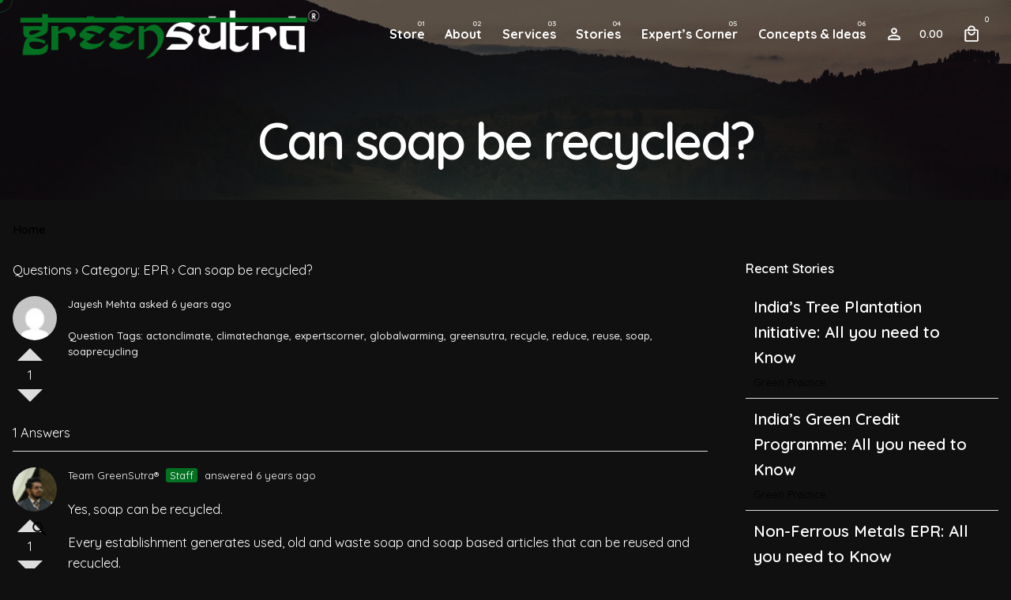

--- FILE ---
content_type: text/html; charset=UTF-8
request_url: https://greensutra.in/question/can-soap-be-recycled/
body_size: 25966
content:

<!DOCTYPE html>
<html lang="en-US"
    xmlns:og="http://opengraphprotocol.org/schema/"
    xmlns:fb="http://www.facebook.com/2008/fbml">
<head>
	<meta charset="UTF-8">
	<meta name="viewport" content="width=device-width, initial-scale=1">

	<meta name='robots' content='index, follow, max-image-preview:large, max-snippet:-1, max-video-preview:-1' />
<script>window._wca = window._wca || [];</script>
<!-- Jetpack Site Verification Tags -->
<meta name="google-site-verification" content="V2m7VNXEigI9L9ekjCgP_iVE0hFuS_IECH8s8qoZpKU" />
<meta name="p:domain_verify" content="e8e7ea8e3e683c856d69f8726f23de67" />

	<!-- This site is optimized with the Yoast SEO plugin v26.7 - https://yoast.com/wordpress/plugins/seo/ -->
	<title>Can soap be recycled? - GreenSutra®</title>
	<meta name="description" content="Every establishment generates used, old and waste soap and soap based articles. Using the right methods, soap can be recycled and reused." />
	<link rel="canonical" href="https://greensutra.in/question/can-soap-be-recycled/" />
	<meta property="og:locale" content="en_US" />
	<meta property="og:type" content="article" />
	<meta property="og:title" content="Can soap be recycled? - GreenSutra®" />
	<meta property="og:description" content="Every establishment generates used, old and waste soap and soap based articles. Using the right methods, soap can be recycled and reused." />
	<meta property="og:url" content="https://greensutra.in/question/can-soap-be-recycled/" />
	<meta property="og:site_name" content="GreenSutra®" />
	<meta property="article:publisher" content="https://www.facebook.com/teamgreensutra/" />
	<meta property="article:modified_time" content="2023-09-24T22:06:33+00:00" />
	<meta property="og:image" content="https://greensutra.in/wp-content/uploads/2018/08/Recycling.jpg" />
	<meta property="og:image:width" content="800" />
	<meta property="og:image:height" content="600" />
	<meta property="og:image:type" content="image/jpeg" />
	<meta name="twitter:card" content="summary_large_image" />
	<meta name="twitter:site" content="@teamgreensutra" />
	<script type="application/ld+json" class="yoast-schema-graph">{"@context":"https://schema.org","@graph":[{"@type":"WebPage","@id":"https://greensutra.in/question/can-soap-be-recycled/","url":"https://greensutra.in/question/can-soap-be-recycled/","name":"Can soap be recycled? - GreenSutra®","isPartOf":{"@id":"https://greensutra.in/#website"},"primaryImageOfPage":{"@id":"https://greensutra.in/question/can-soap-be-recycled/#primaryimage"},"image":{"@id":"https://greensutra.in/question/can-soap-be-recycled/#primaryimage"},"thumbnailUrl":"https://greensutra.in/wp-content/uploads/2018/08/Recycling.jpg","datePublished":"2020-01-01T13:06:07+00:00","dateModified":"2023-09-24T22:06:33+00:00","description":"Every establishment generates used, old and waste soap and soap based articles. Using the right methods, soap can be recycled and reused.","breadcrumb":{"@id":"https://greensutra.in/question/can-soap-be-recycled/#breadcrumb"},"inLanguage":"en-US","potentialAction":[{"@type":"ReadAction","target":["https://greensutra.in/question/can-soap-be-recycled/"]}]},{"@type":"ImageObject","inLanguage":"en-US","@id":"https://greensutra.in/question/can-soap-be-recycled/#primaryimage","url":"https://greensutra.in/wp-content/uploads/2018/08/Recycling.jpg","contentUrl":"https://greensutra.in/wp-content/uploads/2018/08/Recycling.jpg","width":800,"height":600,"caption":"Recycling | Question Category | Experts Corner | Greensutra | India"},{"@type":"BreadcrumbList","@id":"https://greensutra.in/question/can-soap-be-recycled/#breadcrumb","itemListElement":[{"@type":"ListItem","position":1,"name":"Home","item":"https://greensutra.in/"},{"@type":"ListItem","position":2,"name":"Questions","item":"https://greensutra.in/question/"},{"@type":"ListItem","position":3,"name":"Can soap be recycled?"}]},{"@type":"WebSite","@id":"https://greensutra.in/#website","url":"https://greensutra.in/","name":"GreenSutra®","description":"","potentialAction":[{"@type":"SearchAction","target":{"@type":"EntryPoint","urlTemplate":"https://greensutra.in/?s={search_term_string}"},"query-input":{"@type":"PropertyValueSpecification","valueRequired":true,"valueName":"search_term_string"}}],"inLanguage":"en-US"}]}</script>
	<!-- / Yoast SEO plugin. -->


<link rel='dns-prefetch' href='//stats.wp.com' />
<link rel='dns-prefetch' href='//www.googletagmanager.com' />
<link rel='dns-prefetch' href='//v0.wordpress.com' />
<link rel='preconnect' href='//c0.wp.com' />
<link rel="alternate" title="oEmbed (JSON)" type="application/json+oembed" href="https://greensutra.in/wp-json/oembed/1.0/embed?url=https%3A%2F%2Fgreensutra.in%2Fquestion%2Fcan-soap-be-recycled%2F" />
<link rel="alternate" title="oEmbed (XML)" type="text/xml+oembed" href="https://greensutra.in/wp-json/oembed/1.0/embed?url=https%3A%2F%2Fgreensutra.in%2Fquestion%2Fcan-soap-be-recycled%2F&#038;format=xml" />

    <meta property="og:title" content="Can soap be recycled?"/>
    <meta property="og:description" content=""/>
    <meta property="og:type" content="article"/>
    <meta property="og:url" content="https://greensutra.in/question/can-soap-be-recycled/"/>
    <meta property="og:site_name" content="GreenSutra®"/>
    <meta property="og:image" content="https://greensutra.in/wp-content/uploads/2018/08/Recycling-150x150.jpg"/>

<style id='wp-img-auto-sizes-contain-inline-css' type='text/css'>
img:is([sizes=auto i],[sizes^="auto," i]){contain-intrinsic-size:3000px 1500px}
/*# sourceURL=wp-img-auto-sizes-contain-inline-css */
</style>
<link rel='stylesheet' id='wp-block-library-css' href='https://c0.wp.com/c/6.9/wp-includes/css/dist/block-library/style.min.css' type='text/css' media='all' />
<style id='wp-block-library-theme-inline-css' type='text/css'>
.wp-block-audio :where(figcaption){color:#555;font-size:13px;text-align:center}.is-dark-theme .wp-block-audio :where(figcaption){color:#ffffffa6}.wp-block-audio{margin:0 0 1em}.wp-block-code{border:1px solid #ccc;border-radius:4px;font-family:Menlo,Consolas,monaco,monospace;padding:.8em 1em}.wp-block-embed :where(figcaption){color:#555;font-size:13px;text-align:center}.is-dark-theme .wp-block-embed :where(figcaption){color:#ffffffa6}.wp-block-embed{margin:0 0 1em}.blocks-gallery-caption{color:#555;font-size:13px;text-align:center}.is-dark-theme .blocks-gallery-caption{color:#ffffffa6}:root :where(.wp-block-image figcaption){color:#555;font-size:13px;text-align:center}.is-dark-theme :root :where(.wp-block-image figcaption){color:#ffffffa6}.wp-block-image{margin:0 0 1em}.wp-block-pullquote{border-bottom:4px solid;border-top:4px solid;color:currentColor;margin-bottom:1.75em}.wp-block-pullquote :where(cite),.wp-block-pullquote :where(footer),.wp-block-pullquote__citation{color:currentColor;font-size:.8125em;font-style:normal;text-transform:uppercase}.wp-block-quote{border-left:.25em solid;margin:0 0 1.75em;padding-left:1em}.wp-block-quote cite,.wp-block-quote footer{color:currentColor;font-size:.8125em;font-style:normal;position:relative}.wp-block-quote:where(.has-text-align-right){border-left:none;border-right:.25em solid;padding-left:0;padding-right:1em}.wp-block-quote:where(.has-text-align-center){border:none;padding-left:0}.wp-block-quote.is-large,.wp-block-quote.is-style-large,.wp-block-quote:where(.is-style-plain){border:none}.wp-block-search .wp-block-search__label{font-weight:700}.wp-block-search__button{border:1px solid #ccc;padding:.375em .625em}:where(.wp-block-group.has-background){padding:1.25em 2.375em}.wp-block-separator.has-css-opacity{opacity:.4}.wp-block-separator{border:none;border-bottom:2px solid;margin-left:auto;margin-right:auto}.wp-block-separator.has-alpha-channel-opacity{opacity:1}.wp-block-separator:not(.is-style-wide):not(.is-style-dots){width:100px}.wp-block-separator.has-background:not(.is-style-dots){border-bottom:none;height:1px}.wp-block-separator.has-background:not(.is-style-wide):not(.is-style-dots){height:2px}.wp-block-table{margin:0 0 1em}.wp-block-table td,.wp-block-table th{word-break:normal}.wp-block-table :where(figcaption){color:#555;font-size:13px;text-align:center}.is-dark-theme .wp-block-table :where(figcaption){color:#ffffffa6}.wp-block-video :where(figcaption){color:#555;font-size:13px;text-align:center}.is-dark-theme .wp-block-video :where(figcaption){color:#ffffffa6}.wp-block-video{margin:0 0 1em}:root :where(.wp-block-template-part.has-background){margin-bottom:0;margin-top:0;padding:1.25em 2.375em}
/*# sourceURL=/wp-includes/css/dist/block-library/theme.min.css */
</style>
<style id='classic-theme-styles-inline-css' type='text/css'>
/*! This file is auto-generated */
.wp-block-button__link{color:#fff;background-color:#32373c;border-radius:9999px;box-shadow:none;text-decoration:none;padding:calc(.667em + 2px) calc(1.333em + 2px);font-size:1.125em}.wp-block-file__button{background:#32373c;color:#fff;text-decoration:none}
/*# sourceURL=/wp-includes/css/classic-themes.min.css */
</style>
<link rel='stylesheet' id='mediaelement-css' href='https://c0.wp.com/c/6.9/wp-includes/js/mediaelement/mediaelementplayer-legacy.min.css' type='text/css' media='all' />
<link rel='stylesheet' id='wp-mediaelement-css' href='https://c0.wp.com/c/6.9/wp-includes/js/mediaelement/wp-mediaelement.min.css' type='text/css' media='all' />
<style id='jetpack-sharing-buttons-style-inline-css' type='text/css'>
.jetpack-sharing-buttons__services-list{display:flex;flex-direction:row;flex-wrap:wrap;gap:0;list-style-type:none;margin:5px;padding:0}.jetpack-sharing-buttons__services-list.has-small-icon-size{font-size:12px}.jetpack-sharing-buttons__services-list.has-normal-icon-size{font-size:16px}.jetpack-sharing-buttons__services-list.has-large-icon-size{font-size:24px}.jetpack-sharing-buttons__services-list.has-huge-icon-size{font-size:36px}@media print{.jetpack-sharing-buttons__services-list{display:none!important}}.editor-styles-wrapper .wp-block-jetpack-sharing-buttons{gap:0;padding-inline-start:0}ul.jetpack-sharing-buttons__services-list.has-background{padding:1.25em 2.375em}
/*# sourceURL=https://greensutra.in/wp-content/plugins/jetpack/_inc/blocks/sharing-buttons/view.css */
</style>
<link rel='stylesheet' id='awsm-ead-public-css' href='https://greensutra.in/wp-content/plugins/embed-any-document/css/embed-public.min.css' type='text/css' media='all' />
<style id='global-styles-inline-css' type='text/css'>
:root{--wp--preset--aspect-ratio--square: 1;--wp--preset--aspect-ratio--4-3: 4/3;--wp--preset--aspect-ratio--3-4: 3/4;--wp--preset--aspect-ratio--3-2: 3/2;--wp--preset--aspect-ratio--2-3: 2/3;--wp--preset--aspect-ratio--16-9: 16/9;--wp--preset--aspect-ratio--9-16: 9/16;--wp--preset--color--black: #000000;--wp--preset--color--cyan-bluish-gray: #abb8c3;--wp--preset--color--white: #ffffff;--wp--preset--color--pale-pink: #f78da7;--wp--preset--color--vivid-red: #cf2e2e;--wp--preset--color--luminous-vivid-orange: #ff6900;--wp--preset--color--luminous-vivid-amber: #fcb900;--wp--preset--color--light-green-cyan: #7bdcb5;--wp--preset--color--vivid-green-cyan: #00d084;--wp--preset--color--pale-cyan-blue: #8ed1fc;--wp--preset--color--vivid-cyan-blue: #0693e3;--wp--preset--color--vivid-purple: #9b51e0;--wp--preset--color--brand-color: #047122;--wp--preset--color--beige-dark: #A1824F;--wp--preset--color--dark-strong: #24262B;--wp--preset--color--dark-light: #32353C;--wp--preset--color--grey-strong: #838998;--wp--preset--gradient--vivid-cyan-blue-to-vivid-purple: linear-gradient(135deg,rgb(6,147,227) 0%,rgb(155,81,224) 100%);--wp--preset--gradient--light-green-cyan-to-vivid-green-cyan: linear-gradient(135deg,rgb(122,220,180) 0%,rgb(0,208,130) 100%);--wp--preset--gradient--luminous-vivid-amber-to-luminous-vivid-orange: linear-gradient(135deg,rgb(252,185,0) 0%,rgb(255,105,0) 100%);--wp--preset--gradient--luminous-vivid-orange-to-vivid-red: linear-gradient(135deg,rgb(255,105,0) 0%,rgb(207,46,46) 100%);--wp--preset--gradient--very-light-gray-to-cyan-bluish-gray: linear-gradient(135deg,rgb(238,238,238) 0%,rgb(169,184,195) 100%);--wp--preset--gradient--cool-to-warm-spectrum: linear-gradient(135deg,rgb(74,234,220) 0%,rgb(151,120,209) 20%,rgb(207,42,186) 40%,rgb(238,44,130) 60%,rgb(251,105,98) 80%,rgb(254,248,76) 100%);--wp--preset--gradient--blush-light-purple: linear-gradient(135deg,rgb(255,206,236) 0%,rgb(152,150,240) 100%);--wp--preset--gradient--blush-bordeaux: linear-gradient(135deg,rgb(254,205,165) 0%,rgb(254,45,45) 50%,rgb(107,0,62) 100%);--wp--preset--gradient--luminous-dusk: linear-gradient(135deg,rgb(255,203,112) 0%,rgb(199,81,192) 50%,rgb(65,88,208) 100%);--wp--preset--gradient--pale-ocean: linear-gradient(135deg,rgb(255,245,203) 0%,rgb(182,227,212) 50%,rgb(51,167,181) 100%);--wp--preset--gradient--electric-grass: linear-gradient(135deg,rgb(202,248,128) 0%,rgb(113,206,126) 100%);--wp--preset--gradient--midnight: linear-gradient(135deg,rgb(2,3,129) 0%,rgb(40,116,252) 100%);--wp--preset--font-size--small: 14px;--wp--preset--font-size--medium: 20px;--wp--preset--font-size--large: 17px;--wp--preset--font-size--x-large: 42px;--wp--preset--font-size--extra-small: 13px;--wp--preset--font-size--normal: 15px;--wp--preset--font-size--larger: 20px;--wp--preset--spacing--20: 0.44rem;--wp--preset--spacing--30: 0.67rem;--wp--preset--spacing--40: 1rem;--wp--preset--spacing--50: 1.5rem;--wp--preset--spacing--60: 2.25rem;--wp--preset--spacing--70: 3.38rem;--wp--preset--spacing--80: 5.06rem;--wp--preset--shadow--natural: 6px 6px 9px rgba(0, 0, 0, 0.2);--wp--preset--shadow--deep: 12px 12px 50px rgba(0, 0, 0, 0.4);--wp--preset--shadow--sharp: 6px 6px 0px rgba(0, 0, 0, 0.2);--wp--preset--shadow--outlined: 6px 6px 0px -3px rgb(255, 255, 255), 6px 6px rgb(0, 0, 0);--wp--preset--shadow--crisp: 6px 6px 0px rgb(0, 0, 0);}:where(.is-layout-flex){gap: 0.5em;}:where(.is-layout-grid){gap: 0.5em;}body .is-layout-flex{display: flex;}.is-layout-flex{flex-wrap: wrap;align-items: center;}.is-layout-flex > :is(*, div){margin: 0;}body .is-layout-grid{display: grid;}.is-layout-grid > :is(*, div){margin: 0;}:where(.wp-block-columns.is-layout-flex){gap: 2em;}:where(.wp-block-columns.is-layout-grid){gap: 2em;}:where(.wp-block-post-template.is-layout-flex){gap: 1.25em;}:where(.wp-block-post-template.is-layout-grid){gap: 1.25em;}.has-black-color{color: var(--wp--preset--color--black) !important;}.has-cyan-bluish-gray-color{color: var(--wp--preset--color--cyan-bluish-gray) !important;}.has-white-color{color: var(--wp--preset--color--white) !important;}.has-pale-pink-color{color: var(--wp--preset--color--pale-pink) !important;}.has-vivid-red-color{color: var(--wp--preset--color--vivid-red) !important;}.has-luminous-vivid-orange-color{color: var(--wp--preset--color--luminous-vivid-orange) !important;}.has-luminous-vivid-amber-color{color: var(--wp--preset--color--luminous-vivid-amber) !important;}.has-light-green-cyan-color{color: var(--wp--preset--color--light-green-cyan) !important;}.has-vivid-green-cyan-color{color: var(--wp--preset--color--vivid-green-cyan) !important;}.has-pale-cyan-blue-color{color: var(--wp--preset--color--pale-cyan-blue) !important;}.has-vivid-cyan-blue-color{color: var(--wp--preset--color--vivid-cyan-blue) !important;}.has-vivid-purple-color{color: var(--wp--preset--color--vivid-purple) !important;}.has-black-background-color{background-color: var(--wp--preset--color--black) !important;}.has-cyan-bluish-gray-background-color{background-color: var(--wp--preset--color--cyan-bluish-gray) !important;}.has-white-background-color{background-color: var(--wp--preset--color--white) !important;}.has-pale-pink-background-color{background-color: var(--wp--preset--color--pale-pink) !important;}.has-vivid-red-background-color{background-color: var(--wp--preset--color--vivid-red) !important;}.has-luminous-vivid-orange-background-color{background-color: var(--wp--preset--color--luminous-vivid-orange) !important;}.has-luminous-vivid-amber-background-color{background-color: var(--wp--preset--color--luminous-vivid-amber) !important;}.has-light-green-cyan-background-color{background-color: var(--wp--preset--color--light-green-cyan) !important;}.has-vivid-green-cyan-background-color{background-color: var(--wp--preset--color--vivid-green-cyan) !important;}.has-pale-cyan-blue-background-color{background-color: var(--wp--preset--color--pale-cyan-blue) !important;}.has-vivid-cyan-blue-background-color{background-color: var(--wp--preset--color--vivid-cyan-blue) !important;}.has-vivid-purple-background-color{background-color: var(--wp--preset--color--vivid-purple) !important;}.has-black-border-color{border-color: var(--wp--preset--color--black) !important;}.has-cyan-bluish-gray-border-color{border-color: var(--wp--preset--color--cyan-bluish-gray) !important;}.has-white-border-color{border-color: var(--wp--preset--color--white) !important;}.has-pale-pink-border-color{border-color: var(--wp--preset--color--pale-pink) !important;}.has-vivid-red-border-color{border-color: var(--wp--preset--color--vivid-red) !important;}.has-luminous-vivid-orange-border-color{border-color: var(--wp--preset--color--luminous-vivid-orange) !important;}.has-luminous-vivid-amber-border-color{border-color: var(--wp--preset--color--luminous-vivid-amber) !important;}.has-light-green-cyan-border-color{border-color: var(--wp--preset--color--light-green-cyan) !important;}.has-vivid-green-cyan-border-color{border-color: var(--wp--preset--color--vivid-green-cyan) !important;}.has-pale-cyan-blue-border-color{border-color: var(--wp--preset--color--pale-cyan-blue) !important;}.has-vivid-cyan-blue-border-color{border-color: var(--wp--preset--color--vivid-cyan-blue) !important;}.has-vivid-purple-border-color{border-color: var(--wp--preset--color--vivid-purple) !important;}.has-vivid-cyan-blue-to-vivid-purple-gradient-background{background: var(--wp--preset--gradient--vivid-cyan-blue-to-vivid-purple) !important;}.has-light-green-cyan-to-vivid-green-cyan-gradient-background{background: var(--wp--preset--gradient--light-green-cyan-to-vivid-green-cyan) !important;}.has-luminous-vivid-amber-to-luminous-vivid-orange-gradient-background{background: var(--wp--preset--gradient--luminous-vivid-amber-to-luminous-vivid-orange) !important;}.has-luminous-vivid-orange-to-vivid-red-gradient-background{background: var(--wp--preset--gradient--luminous-vivid-orange-to-vivid-red) !important;}.has-very-light-gray-to-cyan-bluish-gray-gradient-background{background: var(--wp--preset--gradient--very-light-gray-to-cyan-bluish-gray) !important;}.has-cool-to-warm-spectrum-gradient-background{background: var(--wp--preset--gradient--cool-to-warm-spectrum) !important;}.has-blush-light-purple-gradient-background{background: var(--wp--preset--gradient--blush-light-purple) !important;}.has-blush-bordeaux-gradient-background{background: var(--wp--preset--gradient--blush-bordeaux) !important;}.has-luminous-dusk-gradient-background{background: var(--wp--preset--gradient--luminous-dusk) !important;}.has-pale-ocean-gradient-background{background: var(--wp--preset--gradient--pale-ocean) !important;}.has-electric-grass-gradient-background{background: var(--wp--preset--gradient--electric-grass) !important;}.has-midnight-gradient-background{background: var(--wp--preset--gradient--midnight) !important;}.has-small-font-size{font-size: var(--wp--preset--font-size--small) !important;}.has-medium-font-size{font-size: var(--wp--preset--font-size--medium) !important;}.has-large-font-size{font-size: var(--wp--preset--font-size--large) !important;}.has-x-large-font-size{font-size: var(--wp--preset--font-size--x-large) !important;}
:where(.wp-block-post-template.is-layout-flex){gap: 1.25em;}:where(.wp-block-post-template.is-layout-grid){gap: 1.25em;}
:where(.wp-block-term-template.is-layout-flex){gap: 1.25em;}:where(.wp-block-term-template.is-layout-grid){gap: 1.25em;}
:where(.wp-block-columns.is-layout-flex){gap: 2em;}:where(.wp-block-columns.is-layout-grid){gap: 2em;}
:root :where(.wp-block-pullquote){font-size: 1.5em;line-height: 1.6;}
/*# sourceURL=global-styles-inline-css */
</style>
<link rel='stylesheet' id='dwqa-style-css' href='https://greensutra.in/wp-content/plugins/dw-question-answer/templates/assets/css/style.css' type='text/css' media='all' />
<link rel='stylesheet' id='dwqa-rtl-css' href='https://greensutra.in/wp-content/plugins/dw-question-answer/templates/assets/css/rtl.css' type='text/css' media='all' />
<link rel='stylesheet' id='bootstrap-css' href='https://greensutra.in/wp-content/plugins/formidable-bootstrap/css/bootstrap.min.css' type='text/css' media='all' />
<style id='bootstrap-inline-css' type='text/css'>
ul.pagination li.dots.disabled {
				padding: 6px 8px;
				background-color: #fff;
				border: 1px solid #ddd;
			}
		.frm_pagination_cont ul.frm_pagination {
			display: flex;
		}
		.frm_pagination_cont ul.frm_pagination > li {
			margin: 0;
		}.input-group .form-control {
			margin-right: 0;
		}
/*# sourceURL=bootstrap-inline-css */
</style>
<link rel='stylesheet' id='bootstrap-glyphicons-css' href='https://greensutra.in/wp-content/plugins/formidable-bootstrap/css/bootstrap-glyphicons.min.css' type='text/css' media='all' />
<link rel='stylesheet' id='sp-news-public-css' href='https://greensutra.in/wp-content/plugins/sp-news-and-widget/assets/css/wpnw-public.css' type='text/css' media='all' />
<style id='woocommerce-inline-inline-css' type='text/css'>
.woocommerce form .form-row .required { visibility: visible; }
/*# sourceURL=woocommerce-inline-inline-css */
</style>
<link rel='stylesheet' id='ohio-style-css' href='https://greensutra.in/wp-content/themes/ohio/style.css' type='text/css' media='all' />
<style id='ohio-style-inline-css' type='text/css'>
 :root{--clb-color-primary:#047122;--clb-color-fill-dark-mode:#101010;--clb-text-font-family:'Quicksand', sans-serif;--clb-text-color:#191f23;--clb-text-light-mode-font-family:'Quicksand', sans-serif;--clb-text-light-mode-color:#191f23;--clb-title-font-family:'Quicksand', sans-serif;--clb-title-color:#191f23;--clb-subtitle-font-family:'Quicksand', sans-serif;--clb-subtitle-color:rgba(25,31,35,0.8);}.heading .title .highlighted-text{background-image: linear-gradient(rgba(4,113,34,0.5), rgba(4,113,34,0.5));}body.custom-cursor .circle-cursor-inner,body.custom-cursor .circle-cursor-inner.cursor-link-hover{background-color:#047122;}body.custom-cursor .circle-cursor-outer,body.custom-cursor .circle-cursor-outer.cursor-link-hover{border-color:#047122;}.header:not(.-sticky):not(.-mobile) .menu-blank,.header:not(.-sticky):not(.-mobile) .menu > li > a,.header:not(.-sticky) .hamburger-outer,.header:not(.-sticky) .branding-title,.header:not(.-sticky) .icon-button:not(.-overlay-button):not(.-small):not(.-extra-small),.header:not(.-sticky) .cart-button-total a,.header:not(.-sticky) .lang-dropdown{font-weight:700;color:#ffffff;}.header:not(.-sticky):not(.-mobile):not(.light-typo):not(.dark-typo) .lang-dropdown{background-image: url("data:image/svg+xml,%3csvg xmlns='http://www.w3.org/2000/svg' viewBox='0 0 16 16'%3e%3cpath fill='none' stroke='%23ffffff' stroke-linecap='round' stroke-linejoin='round' stroke-width='2' d='M2 5l6 6 6-6'/%3e%3c/svg%3e");}.hamburger-nav .details-column:not(.social-networks),.hamburger-nav .details-column:not(.social-networks) b{font-weight:700;color:#ffffff;}@media screen and (max-width: 768px) { .header,.slide-in-overlay{opacity: 0;}}.header.-mobile .nav,.header.-mobile .slide-in-overlay .copyright,.header.-mobile .slide-in-overlay .lang-dropdown,.header.-mobile .slide-in-overlay .close-bar .icon-button:not(.-small){color:#ffffff;}.header.-mobile .slide-in-overlay .lang-dropdown{background-image: url("data:image/svg+xml,%3csvg xmlns='http://www.w3.org/2000/svg' viewBox='0 0 16 16'%3e%3cpath fill='none' stroke='%23ffffff' stroke-linecap='round' stroke-linejoin='round' stroke-width='2' d='M2 5l6 6 6-6'/%3e%3c/svg%3e");}.popup-subscribe .thumbnail{background-color:;background-image:url('https://greensutra.in/wp-content/uploads/2019/11/oh__img100.jpg');background-size:cover;background-position:left top;background-repeat:repeat;}.page-headline .bg-image{background-color:;background-image:url('https://greensutra.in/wp-content/uploads/2023/01/b45ca1e1-7e05-472f-bfdc-263b83d5411a.jpeg');background-size:cover;background-position:center top;background-repeat:no-repeat;}.page-headline::after{background-color:rgba(16,16,16,0.65);}.project:not(.-layout8) .-with-slider .overlay{background-color:1;}.project .video-button:not(.-outlined) .icon-button{background-color:1;}h1{font-family:'Quicksand', sans-serif;}h2{font-family:'Quicksand', sans-serif;}h3{font-family:'Quicksand', sans-serif;}h4{font-family:'Quicksand', sans-serif;}h5{font-family:'Quicksand', sans-serif;}h6{font-family:'Quicksand', sans-serif;} @media screen and (min-width:1181px){} @media screen and (min-width:769px) and (max-width:1180px){} @media screen and (max-width:768px){.dwqa-question-title{padding-left:40px !important}.dwqa-questions-list .dwqa-question-item .avatar{width:35px;height:35px}}
/*# sourceURL=ohio-style-inline-css */
</style>
<link rel='stylesheet' id='ohio-woocommerce-style-css' href='https://greensutra.in/wp-content/themes/ohio/assets/css/woocommerce.css' type='text/css' media='all' />
<link rel='stylesheet' id='icon-pack-fontawesome-css' href='https://greensutra.in/wp-content/themes/ohio/assets/fonts/fa/css/all.css' type='text/css' media='all' />
<link rel='stylesheet' id='tablepress-default-css' href='https://greensutra.in/wp-content/tablepress-combined.min.css' type='text/css' media='all' />
<link rel='stylesheet' id='tablepress-responsive-tables-css' href='https://greensutra.in/wp-content/plugins/tablepress-responsive-tables/css/tablepress-responsive.min.css' type='text/css' media='all' />
<link rel='stylesheet' id='rating_style-css' href='https://greensutra.in/wp-content/plugins/all-in-one-schemaorg-rich-snippets/css/jquery.rating.css' type='text/css' media='all' />
<link rel='stylesheet' id='bsf_style-css' href='https://greensutra.in/wp-content/plugins/all-in-one-schemaorg-rich-snippets/css/style.css' type='text/css' media='all' />
<link rel='stylesheet' id='elementor-frontend-css' href='https://greensutra.in/wp-content/plugins/elementor/assets/css/frontend.min.css' type='text/css' media='all' />
<link rel='stylesheet' id='eael-general-css' href='https://greensutra.in/wp-content/plugins/essential-addons-for-elementor-lite/assets/front-end/css/view/general.min.css' type='text/css' media='all' />
<script type="text/javascript" src="https://c0.wp.com/c/6.9/wp-includes/js/jquery/jquery.min.js" id="jquery-core-js"></script>
<script type="text/javascript" src="https://c0.wp.com/c/6.9/wp-includes/js/jquery/jquery-migrate.min.js" id="jquery-migrate-js"></script>
<script type="text/javascript" src="https://c0.wp.com/p/woocommerce/10.4.3/assets/js/jquery-blockui/jquery.blockUI.min.js" id="wc-jquery-blockui-js" defer="defer" data-wp-strategy="defer"></script>
<script type="text/javascript" id="wc-add-to-cart-js-extra">
/* <![CDATA[ */
var wc_add_to_cart_params = {"ajax_url":"/wp-admin/admin-ajax.php","wc_ajax_url":"/?wc-ajax=%%endpoint%%","i18n_view_cart":"View cart","cart_url":"https://greensutra.in/cart/","is_cart":"","cart_redirect_after_add":"no"};
//# sourceURL=wc-add-to-cart-js-extra
/* ]]> */
</script>
<script type="text/javascript" src="https://c0.wp.com/p/woocommerce/10.4.3/assets/js/frontend/add-to-cart.min.js" id="wc-add-to-cart-js" defer="defer" data-wp-strategy="defer"></script>
<script type="text/javascript" src="https://c0.wp.com/p/woocommerce/10.4.3/assets/js/js-cookie/js.cookie.min.js" id="wc-js-cookie-js" defer="defer" data-wp-strategy="defer"></script>
<script type="text/javascript" id="woocommerce-js-extra">
/* <![CDATA[ */
var woocommerce_params = {"ajax_url":"/wp-admin/admin-ajax.php","wc_ajax_url":"/?wc-ajax=%%endpoint%%","i18n_password_show":"Show password","i18n_password_hide":"Hide password"};
//# sourceURL=woocommerce-js-extra
/* ]]> */
</script>
<script type="text/javascript" src="https://c0.wp.com/p/woocommerce/10.4.3/assets/js/frontend/woocommerce.min.js" id="woocommerce-js" defer="defer" data-wp-strategy="defer"></script>
<script type="text/javascript" src="https://stats.wp.com/s-202603.js" id="woocommerce-analytics-js" defer="defer" data-wp-strategy="defer"></script>
<script type="text/javascript" src="https://greensutra.in/wp-content/plugins/all-in-one-schemaorg-rich-snippets/js/jquery.rating.min.js" id="jquery_rating-js"></script>

<!-- Google tag (gtag.js) snippet added by Site Kit -->
<!-- Google Analytics snippet added by Site Kit -->
<script type="text/javascript" src="https://www.googletagmanager.com/gtag/js?id=G-XS8GQ7YJ9F" id="google_gtagjs-js" async></script>
<script type="text/javascript" id="google_gtagjs-js-after">
/* <![CDATA[ */
window.dataLayer = window.dataLayer || [];function gtag(){dataLayer.push(arguments);}
gtag("set","linker",{"domains":["greensutra.in"]});
gtag("js", new Date());
gtag("set", "developer_id.dZTNiMT", true);
gtag("config", "G-XS8GQ7YJ9F");
//# sourceURL=google_gtagjs-js-after
/* ]]> */
</script>
<link rel='shortlink' href='https://greensutra.in/?p=6618' />
<script type="text/javascript">var ajaxurl = "https://greensutra.in/wp-admin/admin-ajax.php";</script><meta name="generator" content="Site Kit by Google 1.168.0" /><script type="text/javascript">
(function(url){
	if(/(?:Chrome\/26\.0\.1410\.63 Safari\/537\.31|WordfenceTestMonBot)/.test(navigator.userAgent)){ return; }
	var addEvent = function(evt, handler) {
		if (window.addEventListener) {
			document.addEventListener(evt, handler, false);
		} else if (window.attachEvent) {
			document.attachEvent('on' + evt, handler);
		}
	};
	var removeEvent = function(evt, handler) {
		if (window.removeEventListener) {
			document.removeEventListener(evt, handler, false);
		} else if (window.detachEvent) {
			document.detachEvent('on' + evt, handler);
		}
	};
	var evts = 'contextmenu dblclick drag dragend dragenter dragleave dragover dragstart drop keydown keypress keyup mousedown mousemove mouseout mouseover mouseup mousewheel scroll'.split(' ');
	var logHuman = function() {
		if (window.wfLogHumanRan) { return; }
		window.wfLogHumanRan = true;
		var wfscr = document.createElement('script');
		wfscr.type = 'text/javascript';
		wfscr.async = true;
		wfscr.src = url + '&r=' + Math.random();
		(document.getElementsByTagName('head')[0]||document.getElementsByTagName('body')[0]).appendChild(wfscr);
		for (var i = 0; i < evts.length; i++) {
			removeEvent(evts[i], logHuman);
		}
	};
	for (var i = 0; i < evts.length; i++) {
		addEvent(evts[i], logHuman);
	}
})('//greensutra.in/?wordfence_lh=1&hid=1234851D476A3B3ACD3A57A785F5CA2D');
</script><script>document.documentElement.className += " js";</script>
	<style>img#wpstats{display:none}</style>
			<noscript><style>.woocommerce-product-gallery{ opacity: 1 !important; }</style></noscript>
	<meta name="generator" content="Elementor 3.34.1; features: additional_custom_breakpoints; settings: css_print_method-external, google_font-enabled, font_display-swap">
      <meta name="onesignal" content="wordpress-plugin"/>
            <script>

      window.OneSignalDeferred = window.OneSignalDeferred || [];

      OneSignalDeferred.push(function(OneSignal) {
        var oneSignal_options = {};
        window._oneSignalInitOptions = oneSignal_options;

        oneSignal_options['serviceWorkerParam'] = { scope: '/' };
oneSignal_options['serviceWorkerPath'] = 'OneSignalSDKWorker.js.php';

        OneSignal.Notifications.setDefaultUrl("https://greensutra.in");

        oneSignal_options['wordpress'] = true;
oneSignal_options['appId'] = 'b6618ecc-0c3b-41a6-9fee-b883d7d47655';
oneSignal_options['allowLocalhostAsSecureOrigin'] = true;
oneSignal_options['welcomeNotification'] = { };
oneSignal_options['welcomeNotification']['title'] = "";
oneSignal_options['welcomeNotification']['message'] = "";
oneSignal_options['path'] = "https://greensutra.in/wp-content/plugins/onesignal-free-web-push-notifications/sdk_files/";
oneSignal_options['safari_web_id'] = "web.onesignal.auto.64063cbd-bb2e-4678-8d54-7a11e3cbaa94";
oneSignal_options['persistNotification'] = true;
oneSignal_options['promptOptions'] = { };
              OneSignal.init(window._oneSignalInitOptions);
              OneSignal.Slidedown.promptPush()      });

      function documentInitOneSignal() {
        var oneSignal_elements = document.getElementsByClassName("OneSignal-prompt");

        var oneSignalLinkClickHandler = function(event) { OneSignal.Notifications.requestPermission(); event.preventDefault(); };        for(var i = 0; i < oneSignal_elements.length; i++)
          oneSignal_elements[i].addEventListener('click', oneSignalLinkClickHandler, false);
      }

      if (document.readyState === 'complete') {
           documentInitOneSignal();
      }
      else {
           window.addEventListener("load", function(event){
               documentInitOneSignal();
          });
      }
    </script>
			<style>
				.e-con.e-parent:nth-of-type(n+4):not(.e-lazyloaded):not(.e-no-lazyload),
				.e-con.e-parent:nth-of-type(n+4):not(.e-lazyloaded):not(.e-no-lazyload) * {
					background-image: none !important;
				}
				@media screen and (max-height: 1024px) {
					.e-con.e-parent:nth-of-type(n+3):not(.e-lazyloaded):not(.e-no-lazyload),
					.e-con.e-parent:nth-of-type(n+3):not(.e-lazyloaded):not(.e-no-lazyload) * {
						background-image: none !important;
					}
				}
				@media screen and (max-height: 640px) {
					.e-con.e-parent:nth-of-type(n+2):not(.e-lazyloaded):not(.e-no-lazyload),
					.e-con.e-parent:nth-of-type(n+2):not(.e-lazyloaded):not(.e-no-lazyload) * {
						background-image: none !important;
					}
				}
			</style>
			
<!-- Google Tag Manager snippet added by Site Kit -->
<script type="text/javascript">
/* <![CDATA[ */

			( function( w, d, s, l, i ) {
				w[l] = w[l] || [];
				w[l].push( {'gtm.start': new Date().getTime(), event: 'gtm.js'} );
				var f = d.getElementsByTagName( s )[0],
					j = d.createElement( s ), dl = l != 'dataLayer' ? '&l=' + l : '';
				j.async = true;
				j.src = 'https://www.googletagmanager.com/gtm.js?id=' + i + dl;
				f.parentNode.insertBefore( j, f );
			} )( window, document, 'script', 'dataLayer', 'GTM-KN5CV67' );
			
/* ]]> */
</script>

<!-- End Google Tag Manager snippet added by Site Kit -->
<meta name="generator" content="Powered by Slider Revolution 6.7.40 - responsive, Mobile-Friendly Slider Plugin for WordPress with comfortable drag and drop interface." />
<link rel="icon" href="https://greensutra.in/wp-content/uploads/2018/08/cropped-greensutra-favicon-1-32x32.png" sizes="32x32" />
<link rel="icon" href="https://greensutra.in/wp-content/uploads/2018/08/cropped-greensutra-favicon-1-192x192.png" sizes="192x192" />
<link rel="apple-touch-icon" href="https://greensutra.in/wp-content/uploads/2018/08/cropped-greensutra-favicon-1-180x180.png" />
<meta name="msapplication-TileImage" content="https://greensutra.in/wp-content/uploads/2018/08/cropped-greensutra-favicon-1-270x270.png" />
<script data-jetpack-boost="ignore">function setREVStartSize(e){
			//window.requestAnimationFrame(function() {
				window.RSIW = window.RSIW===undefined ? window.innerWidth : window.RSIW;
				window.RSIH = window.RSIH===undefined ? window.innerHeight : window.RSIH;
				try {
					var pw = document.getElementById(e.c).parentNode.offsetWidth,
						newh;
					pw = pw===0 || isNaN(pw) || (e.l=="fullwidth" || e.layout=="fullwidth") ? window.RSIW : pw;
					e.tabw = e.tabw===undefined ? 0 : parseInt(e.tabw);
					e.thumbw = e.thumbw===undefined ? 0 : parseInt(e.thumbw);
					e.tabh = e.tabh===undefined ? 0 : parseInt(e.tabh);
					e.thumbh = e.thumbh===undefined ? 0 : parseInt(e.thumbh);
					e.tabhide = e.tabhide===undefined ? 0 : parseInt(e.tabhide);
					e.thumbhide = e.thumbhide===undefined ? 0 : parseInt(e.thumbhide);
					e.mh = e.mh===undefined || e.mh=="" || e.mh==="auto" ? 0 : parseInt(e.mh,0);
					if(e.layout==="fullscreen" || e.l==="fullscreen")
						newh = Math.max(e.mh,window.RSIH);
					else{
						e.gw = Array.isArray(e.gw) ? e.gw : [e.gw];
						for (var i in e.rl) if (e.gw[i]===undefined || e.gw[i]===0) e.gw[i] = e.gw[i-1];
						e.gh = e.el===undefined || e.el==="" || (Array.isArray(e.el) && e.el.length==0)? e.gh : e.el;
						e.gh = Array.isArray(e.gh) ? e.gh : [e.gh];
						for (var i in e.rl) if (e.gh[i]===undefined || e.gh[i]===0) e.gh[i] = e.gh[i-1];
											
						var nl = new Array(e.rl.length),
							ix = 0,
							sl;
						e.tabw = e.tabhide>=pw ? 0 : e.tabw;
						e.thumbw = e.thumbhide>=pw ? 0 : e.thumbw;
						e.tabh = e.tabhide>=pw ? 0 : e.tabh;
						e.thumbh = e.thumbhide>=pw ? 0 : e.thumbh;
						for (var i in e.rl) nl[i] = e.rl[i]<window.RSIW ? 0 : e.rl[i];
						sl = nl[0];
						for (var i in nl) if (sl>nl[i] && nl[i]>0) { sl = nl[i]; ix=i;}
						var m = pw>(e.gw[ix]+e.tabw+e.thumbw) ? 1 : (pw-(e.tabw+e.thumbw)) / (e.gw[ix]);
						newh =  (e.gh[ix] * m) + (e.tabh + e.thumbh);
					}
					var el = document.getElementById(e.c);
					if (el!==null && el) el.style.height = newh+"px";
					el = document.getElementById(e.c+"_wrapper");
					if (el!==null && el) {
						el.style.height = newh+"px";
						el.style.display = "block";
					}
				} catch(e){
					console.log("Failure at Presize of Slider:" + e)
				}
			//});
		  };</script>
		<style type="text/css" id="wp-custom-css">
			.page-id-8262 .header-wrap-inner{display:none !important}
.author-container{display:none}
.dwqa-staff{background: #047122;}

.page-id-8262 .page-headline.without-cap{display:none;}
.page-headline+.page-container:not(.post-page-container) {
/*         display: none; */
    }


#site-navigation a:hover{color: #047122}
body>.container>*{max-width:95% }
.single-frm_landing_page  .frm_form_fields>fieldset>* {max-width:95%;}
.grid-news-thumb{height:100% !important}
@media (min-width: 1400px) {
.single-frm_landing_page  .container {max-width:100%}}
.dwqa-questions-archive{padding:none !important}
.amelia-v2-booking #amelia-container.am-fs__wrapper{margin:10px auto !important}
.card{background-color:transparent !important}
.page-headline .post-meta-holder{display:none;}
.yith-wcaf-registration-form .pending-request-wrapper{color:black}
.yith-wcaf-registration-form .register-form {background-color:#f3f3f30f}
.yith-wcaf-registration-form h3.thank-you{color:black}
.news .news-title a{color: white}
.news_li a.newspost-title, .widget .news_li a.newspost-title, #secondary .widget .news_li a.newspost-title {color: white; font-weight:600;font-size:20px}
a.question-title #text{display:none!important}
.button.wp-element-button.product_type_simple.add_to_cart_button.ajax_add_to_cart{background-color:white !important}
.shophome{border: 2px solid white; border-radius: 25px;}
.expertshome .question-title {color: white; font-size:18px; font-weight:500; border-bottom: 1px solid}
.nf-form-fields-required{display:none;}
.dwqa-search .dwqa-autocomplete{color:#101010}
.snippet-type-10{display: none !important}
.dwqa-single-question{color:white !important}
.dwqa-search input{color:black;font-weight:500}
.dwqa-question-title{color:white;font-weight:500}
.dwqa-question-meta{color:#eeeeee;font-weight:500}
.dwqa-question-content .jp-relatedposts{display:none !important}
#snippet-box{display:none}
.dwqa-questions-list .dwqa-question-item{border-right:none;border-left:none}
.dwqa-answers-count{display:none!important}
.dwqa-votes-count{display:none!important;}
.dwqa-views-count{color:#22c55e;}
.dwqa-questions-list .dwqa-question-item .dwqa-question-stats span{font-weight:600;text-transform:capitalize;border-radius:10px}
.dwqa-questions-list .dwqa-question-item .dwqa-question-stats strong{font-weight:600}
.yith-wcaf-dashboard ul.yith-wcaf-dashboard-navigation li.is-active a{color:#22c55e; font-weight:700;}
.yith-wcaf-dashboard ul.yith-wcaf-dashboard-navigation li.is-active{border-bottom:none}
.yith-wcaf-dashboard ul.yith-wcaf-dashboard-navigation li a{color:#eeeeee}
.yith-wcaf-dashboard .yith-wcaf-dashboard-summary .affiliate-stats .stat-box .stat-item .stat-label{color:white;text-transform:capitalize}
.yith-wcaf-link-generator .link-generator-box.double-column .link-generator{background:#212121;border-color:#212121}
.yith-wcaf-registration-form .become-an-affiliate-form{background:#212121}
.clogo{ filter: brightness(0) invert(1);}
.header:not(.-mobile) .menu li>ul>li a:hover {background-color: #eeeeee}

.page-id-751 .nf-form-content{max-width:95% !important}

.nf-form-content input{background: transparent !important; border-bottom: 2px solid white !important;border-top:0px !important; border-right: 0px !important; border-left: 0px !important}

.nf-form-content input[type=button]{background-color:white !important;}

#nf-field-51-0{border-bottom:none !important}
#nf-field-51-1{border-bottom:none !important}
#nf-field-57-0{border-bottom:none !important}
#nf-field-57-1{border-bottom:none !important}

.nf-form.content label{color:#ffffff !important}

.nf-form-content input[type=button]:hover{background-color:black !important;color:white !important}

.nf-form-content input[type=submit]{background-color:black !important;}

.widget-title{font-family: Quicksand}

.page-id-226139 #nf-form-1-cont{display:none}

/* for whatsapp icon */
.whatsapp-float {
    z-index: 1000;
    display: none !important;
    position: fixed;
    bottom: 20px;
    right: 16px;
    left: auto;
    padding: 0 !important;
    border-radius: 100%;
}

.whatsapp-float img {
    width: 45px;
    background: #fff;
    border-radius: 50px !important;
    box-shadow: 16px 16px 32px 0px #00000029;
}

/* for call button */
.call-float {
    z-index: 1000;
    display: none !important;
    position: fixed;
    bottom: 80px;
    right: 16px;
    left: auto;
    padding: 0 !important;
    border-radius: 100%;
}

.call-float img {
    width: 45px;
    background: #fff;
   border-radius: 50px !important;
    box-shadow: 16px 16px 32px 0px #00000029;
}
/* for side bar form */
#block-25 {
    border: 1px solid green;
    padding: 14px;
    border-radius: 12px;
}
.wp-block-jetpack-contact-form{
	gap:0 !important;
}
/* 			free info pop up form */

.pop-free-info .pop-free-info-in .dialog-message.dialog-lightbox-message {
    display: flex
;
    flex-wrap: nowrap;
    align-items: center;
    flex-direction: column;
    padding: 35px;
}
.pop-free-info .pop-free-info-in .elementor-size-default {
    text-align: center;
}
/* Css to make blog pages fullwidth */

@media screen and (min-width: 769px) {
    .single-post .single-post-layout.-layout1 .page-container {
        max-width: 100% !important;
    }
}


		</style>
		<meta name="generator" content="WP Rocket 3.20.3" data-wpr-features="wpr_preload_links wpr_desktop" /></head>
<body data-rsssl=1 class="wp-singular dwqa-question-template-default single single-dwqa-question postid-6618 wp-embed-responsive wp-theme-ohio theme-ohio woocommerce-no-js ohio-theme-3.6.3 with-header-1 with-widget-divider with-left-mobile-hamburger with-post-type_1 with-fixed-search with-headline with-sticky-header with-breadcrumbs links-underline icon-buttons-animation dark-scheme custom-cursor with-ajax-button elementor-default elementor-kit-8331 page-template page-template-default default">
			<!-- Google Tag Manager (noscript) snippet added by Site Kit -->
		<noscript>
			<iframe src="https://www.googletagmanager.com/ns.html?id=GTM-KN5CV67" height="0" width="0" style="display:none;visibility:hidden"></iframe>
		</noscript>
		<!-- End Google Tag Manager (noscript) snippet added by Site Kit -->
				<div data-rocket-location-hash="54257ff4dc2eb7aae68fa23eb5f11e06" id="page" class="site">

		
    <ul class="elements-bar left -unlist dynamic-typo">

                    <li>
</li>
                    <li>
</li>
        
    </ul>

    <ul class="elements-bar right -unlist dynamic-typo">

                    <li>
</li>
                
    </ul>
		
    <div data-rocket-location-hash="63d380a9279df53da48402f73b21cd36" class="circle-cursor circle-cursor-outer"></div>
    <div data-rocket-location-hash="243090bda157dc21679868161877a74b" class="circle-cursor circle-cursor-inner">
        <svg width="21" height="21" viewBox="0 0 21 21" fill="none" xmlns="http://www.w3.org/2000/svg">
            <path d="M2.06055 0H20.0605V18H17.0605V5.12155L2.12132 20.0608L0 17.9395L14.9395 3H2.06055V0Z"/>
        </svg>
    </div>

		<a class="skip-link screen-reader-text" href="#main">Skip to content</a>

		
		
		    			

			
<header id="masthead" class="header header-1 extended-menu" data-header-fixed=true data-mobile-header-fixed=true data-fixed-initial-offset=150>
	<div data-rocket-location-hash="73d04233a761822923680e48b435250b" class="header-wrap">
		<div class="header-wrap-inner">
			<div class="left-part">

				
									<div class="mobile-hamburger -left">
						
<button class="hamburger-button" data-js="hamburger" aria-label="Hamburger">
    <div class="hamburger icon-button" tabindex="0">
        <i class="icon"></i>
    </div>
    </button>					</div>
				
				
<div class="branding">
	<a class="branding-title titles-typo -undash -unlink" href="https://greensutra.in/" rel="home">
		<div class="logo with-mobile">

			
				<img src="https://greensutra.in/wp-content/uploads/2020/09/Logo-GS-Registered.png" class="main-logo light-scheme-logo"  srcset="https://greensutra.in/wp-content/uploads/2020/09/Logo-GS-Registered.png 2x" alt="GreenSutra®">
				
				
					
						<img src="https://greensutra.in/wp-content/uploads/2020/09/Logo-GS-Registered.png" class="dark-scheme-logo"  srcset="https://greensutra.in/wp-content/uploads/2020/09/Logo-GS-Registered.png 2x" alt="GreenSutra®">

										
				
					</div>

		
			<div class="logo-mobile">
				<img src="https://greensutra.in/wp-content/uploads/2021/05/GreenSutra-Icon-Registered.png" class="main-logo light-scheme-logo" alt="GreenSutra®">

				
					
						<img src="https://greensutra.in/wp-content/uploads/2021/05/GreenSutra-Icon-Registered.png" class="dark-scheme-logo" alt="GreenSutra®">

					
				
			</div>

		
		<div class="logo-sticky">

							
				<img src="https://greensutra.in/wp-content/uploads/2020/09/Logo-GS-Registered.png" class="main-logo light-scheme-logo"  srcset="https://greensutra.in/wp-content/uploads/2020/09/Logo-GS-Registered.png 2x" alt="GreenSutra®">

				
					
						<img src="https://greensutra.in/wp-content/uploads/2020/09/Logo-GS-Registered.png" class="dark-scheme-logo"  srcset="https://greensutra.in/wp-content/uploads/2020/09/Logo-GS-Registered.png 2x" alt="GreenSutra®">
					
					
				
			
		</div>

		
			<div class="logo-sticky-mobile">

				<img src="https://greensutra.in/wp-content/uploads/2021/05/GreenSutra-Icon-Registered.png" class="main-logo light-scheme-logo" alt="GreenSutra®">

				
					
						<img src="https://greensutra.in/wp-content/uploads/2021/05/GreenSutra-Icon-Registered.png" class="dark-scheme-logo" alt="GreenSutra®">

					
				
			</div>

		
		<div class="logo-dynamic">
			<span class="dark hidden">
				
					<img src="https://greensutra.in/wp-content/uploads/2020/09/Logo-GS-Registered.png"  srcset="https://greensutra.in/wp-content/uploads/2020/09/Logo-GS-Registered.png 2x" alt="GreenSutra®">

							</span>
			<span class="light hidden">
				
					<img src="https://greensutra.in/wp-content/uploads/2020/09/Logo-GS-Registered.png"  srcset="https://greensutra.in/wp-content/uploads/2020/09/Logo-GS-Registered.png 2x" alt="GreenSutra®">

							</span>
		</div>
	</a>
</div>
	
			</div>
	        <div class="right-part">
	        	
	            
<nav id="site-navigation" class="nav with-counters with-highlighted-menu hide-mobile-menu-images hide-mobile-menu-descriptions" data-mobile-menu-second-click-link="1">

    <div class="slide-in-overlay menu-slide-in-overlay">
        <div class="overlay"></div>
        <div data-rocket-location-hash="e68d8963a73b7f2dddafb7bf1c4c2e0a" class="close-bar">
            <button class="icon-button -overlay-button" data-js="close-popup" aria-label="Close">
                <i class="icon">
    <svg class="default" width="14" height="14" viewBox="0 0 14 14" fill="none" xmlns="http://www.w3.org/2000/svg">
        <path d="M14 1.41L12.59 0L7 5.59L1.41 0L0 1.41L5.59 7L0 12.59L1.41 14L7 8.41L12.59 14L14 12.59L8.41 7L14 1.41Z"></path>
    </svg>
</i>
            </button>

            
        </div>
        <div data-rocket-location-hash="06a438988568faff32645bdcb94f4f58" class="holder">
            <div id="mega-menu-wrap" class="nav-container">

                <ul id="menu-primary" class="menu"><li id="nav-menu-item-224548-69668add9482f" class="mega-menu-item nav-item menu-item-depth-0 has-submenu "><a href="https://greensutra.in/store/" class="menu-link -undash -unlink main-menu-link item-title"><span>Store</span><div class="has-submenu-icon">
				<i class="icon menu-plus">
					<svg width="14" height="14" viewBox="0 0 14 14" fill="none" xmlns="http://www.w3.org/2000/svg">
						<path d="M14 8H8V14H6V8H0V6H6V0H8V6H14V8Z"/>
					</svg>
				</i></div></a>
<ul class="menu-depth-1 sub-menu">
	<li id="nav-menu-item-225665-69668add9485b" class="mega-menu-item sub-nav-item menu-item-depth-1 "><a href="https://greensutra.in/my-account/orders/" class="menu-link -undash -unlink sub-menu-link "><span>Orders</span></a></li>
	<li id="nav-menu-item-225666-69668add94878" class="mega-menu-item sub-nav-item menu-item-depth-1 "><a href="https://greensutra.in/my-account/edit-account/" class="menu-link -undash -unlink sub-menu-link "><span>Account details</span></a></li>
</ul>
</li>
<li id="nav-menu-item-511-69668add948a1" class="mega-menu-item nav-item menu-item-depth-0 "><a href="https://greensutra.in/about/" class="menu-link -undash -unlink main-menu-link item-title"><span>About</span></a></li>
<li id="nav-menu-item-6194-69668add948e6" class="mega-menu-item nav-item menu-item-depth-0 has-submenu "><a href="#" class="menu-link -undash -unlink main-menu-link item-title"><span>Services</span><div class="has-submenu-icon">
				<i class="icon menu-plus">
					<svg width="14" height="14" viewBox="0 0 14 14" fill="none" xmlns="http://www.w3.org/2000/svg">
						<path d="M14 8H8V14H6V8H0V6H6V0H8V6H14V8Z"/>
					</svg>
				</i></div></a>
<ul class="menu-depth-1 sub-menu">
	<li id="nav-menu-item-7374-69668add94900" class="mega-menu-item sub-nav-item menu-item-depth-1 "><a href="https://greensutra.in/services/rooftop-solar-solutions" class="menu-link -undash -unlink sub-menu-link "><span>Rooftop Solar Solutions</span></a></li>
	<li id="nav-menu-item-7685-69668add94917" class="mega-menu-item sub-nav-item menu-item-depth-1 "><a href="https://greensutra.in/services/carbon-footprint-solutions/" class="menu-link -undash -unlink sub-menu-link "><span>Carbon Footprint Solutions</span></a></li>
	<li id="nav-menu-item-229884-69668add9492c" class="mega-menu-item sub-nav-item menu-item-depth-1 "><a href="https://greensutra.in/life-cycle-assessment/" class="menu-link -undash -unlink sub-menu-link "><span>LCA – Life Cycle Assessment</span></a></li>
	<li id="nav-menu-item-230208-69668add94941" class="mega-menu-item sub-nav-item menu-item-depth-1 "><a href="https://greensutra.in/brsr-business-responsibility-and-sustainability-reporting/" class="menu-link -undash -unlink sub-menu-link "><span>BRSR Solution</span></a></li>
	<li id="nav-menu-item-228535-69668add94957" class="mega-menu-item sub-nav-item menu-item-depth-1 "><a href="https://greensutra.in/services/cbam-solutions/" class="menu-link -undash -unlink sub-menu-link "><span>CBAM Solutions</span></a></li>
	<li id="nav-menu-item-226086-69668add9496b" class="mega-menu-item sub-nav-item menu-item-depth-1 "><a href="https://greensutra.in/services/esg-solutions/" class="menu-link -undash -unlink sub-menu-link "><span>ESG Solutions</span></a></li>
	<li id="nav-menu-item-7741-69668add94980" class="mega-menu-item sub-nav-item menu-item-depth-1 "><a href="https://greensutra.in/services/energy-audits/" class="menu-link -undash -unlink sub-menu-link "><span>Energy Audits</span></a></li>
	<li id="nav-menu-item-6195-69668add94995" class="mega-menu-item sub-nav-item menu-item-depth-1 "><a href="https://greensutra.in/services/waste-management" class="menu-link -undash -unlink sub-menu-link "><span>Waste Management Services</span></a></li>
	<li id="nav-menu-item-8254-69668add949aa" class="mega-menu-item sub-nav-item menu-item-depth-1 "><a href="https://greensutra.in/services/epr-solutions/" class="menu-link -undash -unlink sub-menu-link "><span>EPR Solutions</span></a></li>
	<li id="nav-menu-item-6196-69668add949be" class="mega-menu-item sub-nav-item menu-item-depth-1 "><a href="https://greensutra.in/services/recycling" class="menu-link -undash -unlink sub-menu-link "><span>Recycling Services</span></a></li>
	<li id="nav-menu-item-6197-69668add949d2" class="mega-menu-item sub-nav-item menu-item-depth-1 "><a href="https://greensutra.in/services/green-design-consultancy" class="menu-link -undash -unlink sub-menu-link "><span>Green Design &#038; Consultancy</span></a></li>
</ul>
</li>
<li id="nav-menu-item-510-69668add949f9" class="mega-menu-item nav-item menu-item-depth-0 "><a href="https://greensutra.in/greenstories/" class="menu-link -undash -unlink main-menu-link item-title"><span>Stories</span></a></li>
<li id="nav-menu-item-4927-69668add94a3d" class="mega-menu-item nav-item menu-item-depth-0 has-submenu "><a href="https://greensutra.in/experts-corner/" class="menu-link -undash -unlink main-menu-link item-title"><span>Expert’s Corner</span><div class="has-submenu-icon">
				<i class="icon menu-plus">
					<svg width="14" height="14" viewBox="0 0 14 14" fill="none" xmlns="http://www.w3.org/2000/svg">
						<path d="M14 8H8V14H6V8H0V6H6V0H8V6H14V8Z"/>
					</svg>
				</i></div></a>
<ul class="menu-depth-1 sub-menu">
	<li id="nav-menu-item-946-69668add94a54" class="mega-menu-item sub-nav-item menu-item-depth-1 "><a href="https://greensutra.in/experts-corner/questions/" class="menu-link -undash -unlink sub-menu-link "><span>Questions</span></a></li>
	<li id="nav-menu-item-508-69668add94a6b" class="mega-menu-item sub-nav-item menu-item-depth-1 "><a href="https://greensutra.in/experts-corner/ask-us/" class="menu-link -undash -unlink sub-menu-link "><span>Ask Us</span></a></li>
</ul>
</li>
<li id="nav-menu-item-509-69668add94a91" class="mega-menu-item nav-item menu-item-depth-0 "><a href="https://greensutra.in/concepts-ideas/" class="menu-link -undash -unlink main-menu-link item-title"><span>Concepts &#038; Ideas</span></a></li>
</ul>


            </div>
            <div class="copyright">

                <p>© 2016-2025 <a href="https://greensutra.in" target="_blank">GreenSutra® Sustainable Solutions Pvt. Ltd.</a> | All rights reserved </p><p><a href="https://greensutra.in/privacy-policy/" target="_blank">Privacy Policy</a> | <a href="https://greensutra.in/terms-of-use/" target="_blank">Terms of Use</a>  | <a href="https://greensutra.in/returns-refunds" target="_blank">Refunds Policy</a></p>
            </div>

            
        </div>

        

    </div>
</nav>
	            

	<ul class="menu-optional -unlist">

		
		
		
			<li class="icon-button-holder vc_hidden-lg vc_hidden-md vc_hidden-sm">
				
    <button class="icon-button search-global fixed dynamic-typo btn-round-light -mobile-visible" data-js="open-search" aria-label="Search">
	    <i class="icon">
	    	<svg class="default" xmlns="http://www.w3.org/2000/svg" height="24" viewBox="0 -960 960 960" width="24"><path d="m779-128.5-247.979-248Q501.5-352.5 463-339.25T381.658-326q-106.132 0-179.645-73.454t-73.513-179.5Q128.5-685 201.954-758.5q73.454-73.5 179.5-73.5T561-758.487q73.5 73.513 73.5 179.645 0 42.842-13.5 81.592T584-429l248 247.5-53 53ZM381.5-401q74.5 0 126.25-51.75T559.5-579q0-74.5-51.75-126.25T381.5-757q-74.5 0-126.25 51.75T203.5-579q0 74.5 51.75 126.25T381.5-401Z"/></svg>
	    </i>
	</button>
			</li>

		
		
			
				<li class="icon-button-holder">
		            <a class="-unlink -undash icon-button favorites-global wishlist" href="https://greensutra.in/my-account/" aria-label="Wishlist">
		            								<i class="icon">
						    	<svg class="default" xmlns="http://www.w3.org/2000/svg" height="24" viewBox="0 -960 960 960" width="24"><path d="M480-479q-64.5 0-109.75-45.25T325-634q0-64.5 45.25-109.75T480-789q64.5 0 109.75 45.25T635-634q0 64.5-45.25 109.75T480-479ZM169-173v-106q0-33 16.75-60.25t45.272-41.761Q292-411 354.25-426.25 416.5-441.5 480-441.5t125.75 15.25Q668-411 728.978-381.011 757.5-366.5 774.25-339.25 791-312 791-279v106H169Zm75-75h472v-31q0-11.19-5.5-20.345t-15-14.155Q642-340 588.325-353.25 534.651-366.5 480-366.5q-55 0-108.5 13.25t-107 39.75q-9.5 5-15 14.155T244-279v31Zm236-306q33 0 56.5-23.5T560-634q0-33-23.5-56.5T480-714q-33 0-56.5 23.5T400-634q0 33 23.5 56.5T480-554Zm0-80Zm0 386Z"/></svg>
						    </i>
											</a>
				</li>

			
			
				
				<li class="icon-button-holder">
					
<div class="cart-button ">

			<span class="cart-button-total">
			<a class="cart-customlocation -unlink -undash" href="https://greensutra.in/cart/"><span class="woocommerce-Price-amount amount"><bdi><span class="woocommerce-Price-currencySymbol">&#8377;</span>0.00</bdi></span></a>
		</span>
	
	<span class="holder">
		<button class="icon-button cart" data-js="open-mini-cart" aria-label="Cart">

							<i class="icon">
			    	<svg class="default" xmlns="http://www.w3.org/2000/svg" height="24" viewBox="0 -960 960 960" width="24"><path d="M205-90q-30.938 0-52.969-22.031Q130-134.062 130-165v-472q0-30.938 22.031-52.969Q174.062-712 205-712h82q0-80.5 56.25-136.75T480-905q80.5 0 136.75 56.25T673-712h82q30.938 0 52.969 22.031Q830-667.938 830-637v472q0 30.938-22.031 52.969Q785.938-90 755-90H205Zm0-75h550v-472H205v472Zm274.933-240Q560-405 616.5-461.453 673-517.905 673-598h-75q0 49-34.382 83.5-34.383 34.5-83.5 34.5Q431-480 396.5-514.417 362-548.833 362-598h-75q0 80 56.433 136.5t136.5 56.5ZM362-712h236q0-49-34.382-83.5-34.383-34.5-83.5-34.5Q431-830 396.5-795.583 362-761.167 362-712ZM205-165v-472 472Z"/></svg>
			    </i>
			
		</button>
		<span class="badge">0</span>
	</span>
	<div class="cart-mini">
		<div class="headline">
			<h5 class="title">Cart review</h5>
			<button class="icon-button -extra-small clb-close -reset" data-js="close-mini-cart" aria-label="Close">
			    <i class="icon">
    <svg class="default" width="14" height="14" viewBox="0 0 14 14" fill="none" xmlns="http://www.w3.org/2000/svg">
        <path d="M14 1.41L12.59 0L7 5.59L1.41 0L0 1.41L5.59 7L0 12.59L1.41 14L7 8.41L12.59 14L14 12.59L8.41 7L14 1.41Z"></path>
    </svg>
</i>
			</button>
		</div>
		<div class="widget_shopping_cart_content">
			

	<p class="woocommerce-mini-cart__empty-message">No products in the cart.</p>


		</div>
	</div>
</div>				</li>

			
		
	</ul>


				
				
	        </div>
    	</div>
	</div>
</header>


		
		
		<div data-rocket-location-hash="c1cb94a76f4bef74d6005f0c8927cec1" id="content" class="site-content" data-mobile-menu-resolution="768">

			

<div data-rocket-location-hash="1bb38eb95be8721c77a17fb66514b205" class="page-headline without-cap subheader_excluded -center">

	
			<div class="bg-image"></div>
	
	<div class="holder">
		<div data-rocket-location-hash="02bdc4dc0d4e1765045fcbffdcc18599" class="page-container -full-w">
			<div class="animated-holder">
				<div class="headline-meta">
					
					
									</div>

				<h1 class="title">Can soap be recycled?</h1>

				
			</div>
		</div>
	</div>
</div>

<div data-rocket-location-hash="a1531a3a51864748f20350becce4a057" class="page-container -full-w">
	<div class="breadcrumb-holder">
		<nav aria-label="breadcrumb">
							<ol class="breadcrumb -flex -flex-align-center -flex-just-start -flex-wrap -unlist" itemscope itemtype="http://schema.org/BreadcrumbList">
					<li class="breadcrumb-item" itemprop="itemListElement" itemscope itemtype="http://schema.org/ListItem"><a itemprop="item" class="-unlink" href="https://greensutra.in/"><span itemprop="name">Home</span></a><meta itemprop="position" content="1" /></li>				</ol>
					</nav>

			</div>
</div>
<div class="page-container -full-w">
	<div id="primary" class="content-area">

		
		<div class="page-content -with-right-sidebar">
			<main id="main" class="site-main">
			<article id="post-6618" class="post-6618 dwqa-question type-dwqa-question status-publish has-post-thumbnail hentry dwqa-question_category-epr dwqa-question_category-recycling dwqa-question_tag-actonclimate dwqa-question_tag-climatechange dwqa-question_tag-expertscorner dwqa-question_tag-globalwarming dwqa-question_tag-greensutra dwqa-question_tag-recycle dwqa-question_tag-reduce dwqa-question_tag-reuse dwqa-question_tag-soap dwqa-question_tag-soaprecycling">
	<div class="entry-content">
		<div class="dwqa-container" ><div class="dwqa-single-question">
	<div class="dwqa-breadcrumbs"><a href="https://greensutra.in/experts-corner/questions/">Questions</a><span class="dwqa-sep"> &rsaquo; </span><a href="https://greensutra.in/question/category/epr/">Category: EPR</a><span class="dwqa-sep"> &rsaquo; </span><span class="dwqa-current">Can soap be recycled?</span></div>						
<div class="dwqa-question-item">
	<div class="dwqa-question-vote" data-nonce="ff5614ac08" data-post="6618">
		<span class="dwqa-vote-count">1</span>
		<a class="dwqa-vote dwqa-vote-up" href="#">Vote Up</a>
		<a class="dwqa-vote dwqa-vote-down" href="#">Vote Down</a>
	</div>
	<div class="dwqa-question-meta">
				<span><a href=""><img alt='' src='https://secure.gravatar.com/avatar/?s=48&#038;d=mm&#038;r=g' srcset='https://secure.gravatar.com/avatar/?s=96&#038;d=mm&#038;r=g 2x' class='avatar avatar-48 photo avatar-default' height='48' width='48' decoding='async'/>Jayesh Mehta</a>  asked 6 years ago</span>		<span class="dwqa-question-actions"></span>
	</div>
	<div class="dwqa-question-content"><div id="snippet-box" class="snippet-type-10" style="background:#F5F5F5; color:#333333; border:1px solid #ACACAC;"><div class="snippet-title" style="background:#E4E4E4; color:#333333; border-bottom:1px solid #ACACAC;">Summary</div><div itemscope itemtype="https://schema.org/Article"><div class="snippet-image" itemprop="image" itemscope itemtype="https://schema.org/ImageObject"><img width="180" src="https://www.greensutra.in/wp-content/uploads/2018/08/Recycling.jpg" alt="Can soap be recycled?"/><meta itemprop="url" content="https://www.greensutra.in/wp-content/uploads/2018/08/Recycling.jpg"></div><div class="aio-info"><span class="snippet-label-img">Article Name</span><div class="snippet-data-img"><span itemprop="headline">Can soap be recycled?</span></div><div class="snippet-clear"></div><span class="snippet-label-img">Description</span><div class="snippet-data-img"><span itemprop="description">Every establishment generates used, old and waste soap and soap based articles. Using the right  methods, soap can be recycled and reused.</span></div><div class="snippet-clear"></div><span class="snippet-label-img">Author</span><div class="snippet-data-img" itemprop="author" itemscope itemtype="https://schema.org/Person">
							<span itemprop="name">Team GreenSutra</span>
							</div>
							<div class="snippet-clear"></div><div itemprop="publisher" itemscope itemtype="https://schema.org/Organization"><span class="snippet-label-img">Publisher Name</span><div class="snippet-data-img">
							<span itemprop="name">GreenSutra</span>
							</div>
							

							<div class="snippet-clear"></div><div class="snippet-label-img">Publisher Logo</div><div class="snippet-data-img publisher-logo" itemprop="logo" itemscope itemtype="https://schema.org/ImageObject"><img width="180" src="https://www.greensutra.in/wp-content/uploads/2018/08/greensutra-favicon.png" alt="GreenSutra" /><meta itemprop="url" content="https://www.greensutra.in/wp-content/uploads/2018/08/greensutra-favicon.png"></div></div><meta itemscope itemprop="mainEntityOfPage"  itemType="https://schema.org/WebPage" itemid="https://greensutra.in/question/can-soap-be-recycled/"/><meta itemprop="datePublished" content="2020-01-01T18:36:07+05:30"/><meta itemprop="dateModified" content="2023-09-25T03:36:33+05:30"/></div>
					</div></div><div class="snippet-clear"></div></div>
		<div class="dwqa-question-footer">
		<div class="dwqa-question-meta">
			<span class="dwqa-question-tag">Question Tags: <a href="https://greensutra.in/question/tag/actonclimate/" rel="tag">actonclimate</a>, <a href="https://greensutra.in/question/tag/climatechange/" rel="tag">climatechange</a>, <a href="https://greensutra.in/question/tag/expertscorner/" rel="tag">expertscorner</a>, <a href="https://greensutra.in/question/tag/globalwarming/" rel="tag">globalwarming</a>, <a href="https://greensutra.in/question/tag/greensutra/" rel="tag">greensutra</a>, <a href="https://greensutra.in/question/tag/recycle/" rel="tag">recycle</a>, <a href="https://greensutra.in/question/tag/reduce/" rel="tag">reduce</a>, <a href="https://greensutra.in/question/tag/reuse/" rel="tag">reuse</a>, <a href="https://greensutra.in/question/tag/soap/" rel="tag">soap</a>, <a href="https://greensutra.in/question/tag/soaprecycling/" rel="tag">soaprecycling</a></span>					</div>
	</div>
		
	</div>
<div class="dwqa-answers">
			<div class="dwqa-answers-title">1 Answers</div>
	<div class="dwqa-answers-list">
																		<div class="dwqa-answer-item dwqa-best-answer">
	<div class="dwqa-answer-vote" data-nonce="8411db16fe" data-post="6620">
		<span class="dwqa-vote-count">1</span>
		<a class="dwqa-vote dwqa-vote-up" href="#">Vote Up</a>
		<a class="dwqa-vote dwqa-vote-down" href="#">Vote Down</a>
	</div>
			<span class="dwqa-pick-best-answer">Best Answer</span>
		<div class="dwqa-answer-meta">
				<span><a href="https://greensutra.in/experts-corner/questions/?user=agasthya"><img alt='' src='https://secure.gravatar.com/avatar/6a260598c7fd9e6164a1cc95e9e739e74adb14d29fca22aaf00589f115da0dd9?s=48&#038;d=mm&#038;r=g' srcset='https://secure.gravatar.com/avatar/6a260598c7fd9e6164a1cc95e9e739e74adb14d29fca22aaf00589f115da0dd9?s=96&#038;d=mm&#038;r=g 2x' class='avatar avatar-48 photo' height='48' width='48' decoding='async'/>Team GreenSutra®</a> <span class="dwqa-label dwqa-staff">Staff</span> answered 6 years ago</span>				<span class="dwqa-answer-actions"></span>
	</div>
	<div class="dwqa-answer-content"><div id="pl-6620" class="panel-layout">
<div id="pg-6620-0" class="panel-grid panel-no-style" data-style="{&quot;background_image_attachment&quot;:false,&quot;background_display&quot;:&quot;tile&quot;,&quot;lsow_dark_bg&quot;:&quot;&quot;,&quot;cell_alignment&quot;:&quot;flex-start&quot;,&quot;iw-visible-screen&quot;:&quot;iw-all&quot;,&quot;iw-visible-layout&quot;:&quot;iw-all&quot;}" data-ratio="1" data-ratio-direction="right">
<div id="pgc-6620-0-0" class="panel-grid-cell" data-weight="1">
<div id="panel-6620-0-0-0" class="so-panel widget widget_sow-editor panel-first-child panel-last-child" data-index="0" data-style="{&quot;background_image_attachment&quot;:false,&quot;background_display&quot;:&quot;tile&quot;,&quot;iw-visible-screen&quot;:&quot;iw-all&quot;,&quot;iw-visible-layout&quot;:&quot;iw-all&quot;}">
<div class="so-widget-sow-editor so-widget-sow-editor-base">
<div class="siteorigin-widget-tinymce textwidget">
<p>Yes, soap can be recycled.</p>
<p>Every establishment generates used, old and waste soap and soap based articles that can be reused and recycled.</p>
<p>By recycling and reusing soap, large quantities of solid waste can be saved from ending into landfills.</p>
</div>
</div>
</div>
</div>
</div>
</div>
</div>
		
<div class="dwqa-comments">
		<div class="dwqa-comments-list">
							</div>
		</div>
</div>
													</div>
			</div>
				</div>
</div>	</div>
</article>			</main>
		</div>

		
			<div class="page-sidebar sidebar-right -default">
				<aside id="secondary" class="widgets">
					<section id="sp_news_s_widget-4" class="widget SP_News_scrolling_Widget"><h3 class="title widget-title">Recent Stories</h3>
			<div class="recent-news-items-scroll ">
				<div id="newsticker-jcarousellite-1" class="sp-news-scrolling-slider" data-conf="{&quot;height&quot;:400,&quot;pause&quot;:2000,&quot;speed&quot;:500}" >
					<ul>
						
							<li class="news_li">
								<a class="newspost-title" href="https://greensutra.in/news/eu-ppwr-all-you-need-to-know/">EU Packaging &amp; Packaging Waste Regulation: All you need to Know</a>
																	<div class="widget-date-post">
										<a href="https://greensutra.in/news-category/euppwr/">EUPPWR</a>, <a href="https://greensutra.in/news-category/waste/">Waste</a>									</div>
															</li>
						
							<li class="news_li">
								<a class="newspost-title" href="https://greensutra.in/news/eudr-all-you-need-to-know/">European Union Deforestation Regulation (EUDR): All you need to Know</a>
																	<div class="widget-date-post">
										<a href="https://greensutra.in/news-category/climate-change/">Climate Change</a>, <a href="https://greensutra.in/news-category/global-warming/">Global Warming</a>									</div>
															</li>
						
							<li class="news_li">
								<a class="newspost-title" href="https://greensutra.in/news/indias-carbon-credit-trading-scheme-ccts-all-you-need-to-know/">India’s Carbon Credit Trading Scheme (CCTS): All you need to Know</a>
																	<div class="widget-date-post">
										<a href="https://greensutra.in/news-category/india/">India</a>									</div>
															</li>
						
							<li class="news_li">
								<a class="newspost-title" href="https://greensutra.in/news/indias-tree-plantation-initiative-all-you-need-to-know/">India’s Tree Plantation Initiative: All you need to Know </a>
																	<div class="widget-date-post">
										<a href="https://greensutra.in/news-category/green-practice/">Green Practice</a>									</div>
															</li>
						
							<li class="news_li">
								<a class="newspost-title" href="https://greensutra.in/news/indias-green-credit-programme-all-you-need-to-know/">India’s Green Credit Programme: All you need to Know</a>
																	<div class="widget-date-post">
										<a href="https://greensutra.in/news-category/green-practice/">Green Practice</a>									</div>
															</li>
						
							<li class="news_li">
								<a class="newspost-title" href="https://greensutra.in/news/non-ferrous-metals-ep-all-you-need-to-know/">Non-Ferrous Metals EPR: All you need to Know</a>
																	<div class="widget-date-post">
										<a href="https://greensutra.in/news-category/waste/">Waste</a>									</div>
															</li>
						
							<li class="news_li">
								<a class="newspost-title" href="https://greensutra.in/news/construction-and-demolition-waste-rules-all-you-need-to-know/">Construction and Demolition Waste Rules: All you need to Know</a>
																	<div class="widget-date-post">
										<a href="https://greensutra.in/news-category/waste/">Waste</a>									</div>
															</li>
						
							<li class="news_li">
								<a class="newspost-title" href="https://greensutra.in/news/indias-green-steel-taxonomy/">India&#8217;s Green Steel Taxonomy : All you need to know</a>
																	<div class="widget-date-post">
																			</div>
															</li>
											</ul>
				</div>
			</div>
		</section><section id="dwqa-popular-question-3" class="widget dwqa-widget dwqa-popular-question"><h3 class="title widget-title">Recent Questions</h3><div class="dwqa-popular-questions"><ul><li><a href="https://greensutra.in/question/what-are-some-examples-of-wet-and-dry-waste/" class="question-title">What are some examples of wet and dry waste ?</a> asked by Rhiya Choudhary</li><li><a href="https://greensutra.in/question/what-are-the-major-causes-of-plastic-pollution/" class="question-title">What are the major causes of plastic pollution?</a> asked by Rustom Pavri</li><li><a href="https://greensutra.in/question/what-are-the-disadvantages-of-rainwater-harvesting/" class="question-title">What are the disadvantages of Rainwater Harvesting ?</a> asked by Anshita Rane</li><li><a href="https://greensutra.in/question/what-are-the-different-types-of-rainwater-harvesting-systems/" class="question-title">What are the different types of rainwater harvesting systems?</a> asked by Heena Khan</li><li><a href="https://greensutra.in/question/what-are-the-advantages-of-rainwater-harvesting/" class="question-title">What are the advantages of Rainwater Harvesting?</a> asked by Tanya Goyal</li><li><a href="https://greensutra.in/question/what-are-the-different-types-of-construction-waste/" class="question-title">What are the different types of Construction Waste?</a> asked by Shweta Singh</li><li><a href="https://greensutra.in/question/meant-wet-dry-waste/" class="question-title">What is meant by wet and dry waste ?</a> asked by Yash Mehta</li><li><a href="https://greensutra.in/question/what-are-the-characteristics-of-a-green-building/" class="question-title">What are the characteristics of a Green Building?</a> asked by Manoj Ranawat</li></ul></div></section>				</aside>
			</div>
			
			</div>
</div>


			</div>
			
			<footer data-rocket-location-hash="15bbf1db216e27c3b9cbfec2c652d275" id="colophon" class="site-footer clb__light_section">

	
	<div data-rocket-location-hash="394f76747444655498c395326d7de5e6" class="page-container">
		<div class="widgets vc_row">

							<div class="vc_col-md-3 vc_col-sm-6 widgets-column">
					<ul><li id="ohio_widget_logo-1" class="widget widget_ohio_widget_logo">				<div class="branding">
					<div class="logo ">
						<a class="-undash" href="https://greensutra.in/">

						
							<img src="https://greensutra.in/wp-content/uploads/2020/09/Logo-GS-Registered.png" class="light-scheme-logo " srcset="https://greensutra.in/wp-content/uploads/2020/09/Logo-GS-Registered.png 2x" alt="GreenSutra®">

							
								
									<img src="https://greensutra.in/wp-content/uploads/2020/09/Logo-GS-Registered.png" class="dark-scheme-logo"  srcset="https://greensutra.in/wp-content/uploads/2020/09/Logo-GS-Registered.png 2x" alt="GreenSutra®">

								
							
						
						</a>
					</div>
				</div>
			</li>
<li id="block-6" class="widget widget_block"><strong><a target="_blank" href="https://www.facebook.com/TeamGreenSutra/">Fb. </a>&nbsp;/&nbsp;&nbsp;<a target="_blank" href="https://www.instagram.com/greensutra/">Ig.</a>&nbsp;&nbsp;/&nbsp;&nbsp; <a target="_blank" href="https://www.twitter.com/greensutra/">Tw.</a>&nbsp;&nbsp;/&nbsp;&nbsp; <a target="_blank" href="https://www.linkedin.com/company/greensutra/">Ln.</a></strong></li>
<li id="block-10" class="widget widget_block"><h3 class="title widget-title">Career</h3>

Interested in working with us?<br class="vc_hidden-xs">
<b><a href="/cdn-cgi/l/email-protection#b7c0d8c5dcf7d0c5d2d2d9c4c2c3c5d699ded9"><span class="__cf_email__" data-cfemail="2b5c4459406b4c594e4e45585e5f594a054245">[email&#160;protected]</span></a></b></li>
</ul>
				</div>
			
							<div class="vc_col-md-3 vc_col-sm-6 widgets-column">
					<ul><li id="block-7" class="widget widget_block"><h3 class="title widget-title">GreenSutra®</h3>

Unit 43<br class="vc_hidden-xs">
Apollo Industrial Estate<br class="vc_hidden-xs">
Paperbox Road<br class="vc_hidden-xs">
Andheri East<br class="vc_hidden-xs">
Mumbai 400093<br class="vc_hidden-xs">
Maharashtra, India<br class="vc_hidden-xs"></li>
<li id="block-12" class="widget widget_block">Connect with us:<br class="vc_hidden-xs">
<b><a href="tel:+91 83691 29962">+91 83691 29962</a></b>
<br class="vc_hidden-xs">
Write to us at:<br class="vc_hidden-xs">
<b><a href="/cdn-cgi/l/email-protection#720617131f32150017171c01070600135c1b1c"><span class="__cf_email__" data-cfemail="4f3b2a2e220f283d2a2a213c3a3b3d2e612621">[email&#160;protected]</span></a></b></li>
</ul>
				</div>
			
							<div class="vc_col-md-3 vc_col-sm-6 widgets-column">
					<ul><li id="nav_menu-2" class="widget widget_nav_menu"><h3 class="title widget-title">Solutions</h3><ul id="menu-footer" class="menu"><li id="nav-menu-item-224953-69668adda267d" class="mega-menu-item nav-item menu-item-depth-0 "><a href="https://greensutra.in/services/rooftop-solar-solutions/" class="menu-link -undash -unlink main-menu-link item-title"><span>Rooftop Solar Solutions</span></a></li>
<li id="nav-menu-item-224957-69668adda26c9" class="mega-menu-item nav-item menu-item-depth-0 "><a href="https://greensutra.in/services/carbon-footprint-solutions/" class="menu-link -undash -unlink main-menu-link item-title"><span>Carbon Footprint Solutions</span></a></li>
<li id="nav-menu-item-229885-69668adda2708" class="mega-menu-item nav-item menu-item-depth-0 "><a href="https://greensutra.in/life-cycle-assessment/" class="menu-link -undash -unlink main-menu-link item-title"><span>LCA – Life Cycle Assessment</span></a></li>
<li id="nav-menu-item-228536-69668adda2742" class="mega-menu-item nav-item menu-item-depth-0 "><a href="https://greensutra.in/services/cbam-solutions/" class="menu-link -undash -unlink main-menu-link item-title"><span>CBAM Solutions</span></a></li>
<li id="nav-menu-item-226101-69668adda277d" class="mega-menu-item nav-item menu-item-depth-0 "><a href="https://greensutra.in/services/esg-solutions/" class="menu-link -undash -unlink main-menu-link item-title"><span>ESG Solutions</span></a></li>
<li id="nav-menu-item-224955-69668adda27b6" class="mega-menu-item nav-item menu-item-depth-0 "><a href="https://greensutra.in/services/epr-solutions/" class="menu-link -undash -unlink main-menu-link item-title"><span>EPR Solutions</span></a></li>
<li id="nav-menu-item-224956-69668adda27ee" class="mega-menu-item nav-item menu-item-depth-0 "><a href="https://greensutra.in/services/energy-audits/" class="menu-link -undash -unlink main-menu-link item-title"><span>Energy Audits</span></a></li>
<li id="nav-menu-item-224954-69668adda2826" class="mega-menu-item nav-item menu-item-depth-0 "><a href="https://greensutra.in/services/green-design-consultancy/" class="menu-link -undash -unlink main-menu-link item-title"><span>Green Design &#038; Consultancy</span></a></li>
<li id="nav-menu-item-224958-69668adda285f" class="mega-menu-item nav-item menu-item-depth-0 "><a href="https://greensutra.in/services/waste-management/" class="menu-link -undash -unlink main-menu-link item-title"><span>Waste Management Services</span></a></li>
<li id="nav-menu-item-230207-69668adda2899" class="mega-menu-item nav-item menu-item-depth-0 "><a href="https://greensutra.in/brsr-business-responsibility-and-sustainability-reporting/" class="menu-link -undash -unlink main-menu-link item-title"><span>BRSR Solutions</span></a></li>
<li id="nav-menu-item-224967-69668adda28d1" class="mega-menu-item nav-item menu-item-depth-0 "><a href="#" class="menu-link -undash -unlink main-menu-link item-title"><span>Recycling Solutions</span></a></li>
</ul></li>
</ul>
				</div>
			
							<div class="vc_col-md-3 vc_col-sm-6 widgets-column">
					<ul><li id="block-23" class="widget widget_block widget_text">
<p class="has-text-color has-link-color wp-elements-9287543263bc4bd9f1c0381e1402cf4a" style="color:#ffffff;font-size:16px"><strong>Quick Links</strong></p>
</li>
<li id="block-17" class="widget widget_block">
<div class="wp-block-group has-text-color has-link-color has-small-font-size wp-elements-69e6d2d826a2962f9fd40931c89a52b4 is-content-justification-left is-nowrap is-layout-flex wp-container-core-group-is-layout-f56a869c wp-block-group-is-layout-flex" style="color:#ffffff">
<div class="wp-block-buttons is-layout-flex wp-block-buttons-is-layout-flex">
<div class="wp-block-button has-custom-width wp-block-button__width-100 is-style-fill"><a class="wp-block-button__link has-text-color has-background has-link-color has-custom-font-size wp-element-button" href="tel:+918369129962" style="border-radius:5px;color:#000000;background-color:#ffffff;font-size:12px">Talk to Us</a></div>
</div>
</div>
</li>
<li id="block-18" class="widget widget_block">
<div class="wp-block-group is-content-justification-left is-nowrap is-layout-flex wp-container-core-group-is-layout-f56a869c wp-block-group-is-layout-flex">
<div class="wp-block-buttons is-layout-flex wp-block-buttons-is-layout-flex">
<div class="wp-block-button has-custom-width wp-block-button__width-100 is-style-fill"><a class="wp-block-button__link has-text-color has-background has-link-color has-custom-font-size wp-element-button" href="https://greensutra.in/schedule" style="border-radius:5px;color:#000000;background-color:#ffffff;font-size:12px">Book an Appointment</a></div>
</div>
</div>
</li>
<li id="block-19" class="widget widget_block">
<div class="wp-block-group is-content-justification-left is-nowrap is-layout-flex wp-container-core-group-is-layout-f56a869c wp-block-group-is-layout-flex">
<div class="wp-block-buttons is-layout-flex wp-block-buttons-is-layout-flex">
<div class="wp-block-button has-custom-width wp-block-button__width-100 is-style-fill"><a class="wp-block-button__link has-text-color has-background has-link-color has-custom-font-size wp-element-button" href="https://api.whatsapp.com/send?phone=+918369129962&amp;text=Hi,%20I%20contacted%20through%20your%20website." style="border-radius:5px;color:#000000;background-color:#ffffff;font-size:12px">Chat on WhatsApp</a></div>
</div>
</div>
</li>
<li id="block-20" class="widget widget_block">
<div class="wp-block-group is-content-justification-left is-nowrap is-layout-flex wp-container-core-group-is-layout-f56a869c wp-block-group-is-layout-flex">
<div class="wp-block-buttons is-layout-flex wp-block-buttons-is-layout-flex">
<div class="wp-block-button has-custom-width wp-block-button__width-100 is-style-fill"><a class="wp-block-button__link has-text-color has-background has-link-color has-custom-font-size wp-element-button" href="/cdn-cgi/l/email-protection#60400f060609030520071205050e13151412014e090e" style="border-radius:5px;color:#000000;background-color:#ffffff;font-size:12px">Write to Us</a></div>
</div>
</div>
</li>
<li id="block-24" class="widget widget_block">
<div class="wp-block-group is-content-justification-left is-nowrap is-layout-flex wp-container-core-group-is-layout-f56a869c wp-block-group-is-layout-flex">
<div class="wp-block-buttons is-layout-flex wp-block-buttons-is-layout-flex">
<div class="wp-block-button has-custom-width wp-block-button__width-100 is-style-fill"><a class="wp-block-button__link has-text-color has-background has-link-color has-custom-font-size wp-element-button" href="https://greensutra.in/careers/" style="border-radius:5px;color:#000000;background-color:#ffffff;font-size:12px">Careers</a></div>
</div>
</div>
</li>
</ul>
				</div>
					</div>
	</div>

	
	
	
		<div data-rocket-location-hash="25e35cc568de50c80a0174c866d93cda" class="site-footer-copyright">
			<div class="page-container">
				<div class="vc_row">
					<div class="vc_col-md-12">
													<div class="holder">
								<div class="-left">
									© 2016-2025 <a href="https://greensutra.in" target="_blank">GreenSutra® Sustainable Solutions Pvt. Ltd.</a> | All rights reserved 								</div>
								<div class="-right">
									<a href="https://greensutra.in/privacy-policy/" target="_blank">Privacy Policy</a> | <a href="https://greensutra.in/terms-of-use/" target="_blank">Terms of Use</a>  | <a href="https://greensutra.in/returns-refunds" target="_blank">Refunds Policy</a>								</div>
							</div>
											</div>
				</div>
			</div>
		</div>

	</footer>
			
			<div data-rocket-location-hash="7734fb20f4810a91c92350a4ad6f90d9" class="search-holder vc_hidden-xs">
				
    <button class="icon-button search-global fixed dynamic-typo btn-round-light -mobile-visible" data-js="open-search" aria-label="Search">
	    <i class="icon">
	    	<svg class="default" xmlns="http://www.w3.org/2000/svg" height="24" viewBox="0 -960 960 960" width="24"><path d="m779-128.5-247.979-248Q501.5-352.5 463-339.25T381.658-326q-106.132 0-179.645-73.454t-73.513-179.5Q128.5-685 201.954-758.5q73.454-73.5 179.5-73.5T561-758.487q73.5 73.513 73.5 179.645 0 42.842-13.5 81.592T584-429l248 247.5-53 53ZM381.5-401q74.5 0 126.25-51.75T559.5-579q0-74.5-51.75-126.25T381.5-757q-74.5 0-126.25 51.75T203.5-579q0 74.5 51.75 126.25T381.5-401Z"/></svg>
	    </i>
	</button>
			</div>

					</div>

	
	
		
	
<div data-rocket-location-hash="5d97ea646311d45b20efc370cb68f8f9" class="clb-popup container-loading custom-popup">
    <div data-rocket-location-hash="c3abe40458516d86d603981e259de773" class="close-bar">
        <button class="icon-button -light" data-js="close-popup" aria-label="Close">
            <i class="icon">
    <svg class="default" width="14" height="14" viewBox="0 0 14 14" fill="none" xmlns="http://www.w3.org/2000/svg">
        <path d="M14 1.41L12.59 0L7 5.59L1.41 0L0 1.41L5.59 7L0 12.59L1.41 14L7 8.41L12.59 14L14 12.59L8.41 7L14 1.41Z"></path>
    </svg>
</i>
        </button>
    </div>
    <div data-rocket-location-hash="12e066019f130c0ffc8a06a89edcb6bc" class="clb-popup-holder"></div>
</div>	
	
<div data-rocket-location-hash="c6b096b06f3f7754ef89fbe80ae53b02" class="clb-popup search-popup">
	<div class="close-bar">
		<button class="icon-button -light" data-js="close-popup" aria-label="Close">
		    <i class="icon">
    <svg class="default" width="14" height="14" viewBox="0 0 14 14" fill="none" xmlns="http://www.w3.org/2000/svg">
        <path d="M14 1.41L12.59 0L7 5.59L1.41 0L0 1.41L5.59 7L0 12.59L1.41 14L7 8.41L12.59 14L14 12.59L8.41 7L14 1.41Z"></path>
    </svg>
</i>
		</button>
	</div>
	<div class="holder">
		<form role="search" class="search search-form" action="https://greensutra.in/" method="GET">
	<label>
		<span class="screen-reader-text">Search for</span>
		<input autocomplete="off" type="text" class="search-field" name="s" placeholder="Search..." value="">
	</label>
	<button aria-label="search" class="button -text search search-submit">
        <i class="icon -right">
        	<svg class="default" xmlns="http://www.w3.org/2000/svg" height="24" viewBox="0 -960 960 960" width="24"><path d="m779-128.5-247.979-248Q501.5-352.5 463-339.25T381.658-326q-106.132 0-179.645-73.454t-73.513-179.5Q128.5-685 201.954-758.5q73.454-73.5 179.5-73.5T561-758.487q73.5 73.513 73.5 179.645 0 42.842-13.5 81.592T584-429l248 247.5-53 53ZM381.5-401q74.5 0 126.25-51.75T559.5-579q0-74.5-51.75-126.25T381.5-757q-74.5 0-126.25 51.75T203.5-579q0 74.5 51.75 126.25T381.5-401Z"/></svg>
        </i>
	</button>
</form>	</div>
</div>
	
		<script data-cfasync="false" src="/cdn-cgi/scripts/5c5dd728/cloudflare-static/email-decode.min.js"></script><script>
			window.RS_MODULES = window.RS_MODULES || {};
			window.RS_MODULES.modules = window.RS_MODULES.modules || {};
			window.RS_MODULES.waiting = window.RS_MODULES.waiting || [];
			window.RS_MODULES.defered = true;
			window.RS_MODULES.moduleWaiting = window.RS_MODULES.moduleWaiting || {};
			window.RS_MODULES.type = 'compiled';
		</script>
		<script type="speculationrules">
{"prefetch":[{"source":"document","where":{"and":[{"href_matches":"/*"},{"not":{"href_matches":["/wp-*.php","/wp-admin/*","/wp-content/uploads/*","/wp-content/*","/wp-content/plugins/*","/wp-content/themes/ohio/*","/*\\?(.+)"]}},{"not":{"selector_matches":"a[rel~=\"nofollow\"]"}},{"not":{"selector_matches":".no-prefetch, .no-prefetch a"}}]},"eagerness":"conservative"}]}
</script>
			<script>
				const lazyloadRunObserver = () => {
					const lazyloadBackgrounds = document.querySelectorAll( `.e-con.e-parent:not(.e-lazyloaded)` );
					const lazyloadBackgroundObserver = new IntersectionObserver( ( entries ) => {
						entries.forEach( ( entry ) => {
							if ( entry.isIntersecting ) {
								let lazyloadBackground = entry.target;
								if( lazyloadBackground ) {
									lazyloadBackground.classList.add( 'e-lazyloaded' );
								}
								lazyloadBackgroundObserver.unobserve( entry.target );
							}
						});
					}, { rootMargin: '200px 0px 200px 0px' } );
					lazyloadBackgrounds.forEach( ( lazyloadBackground ) => {
						lazyloadBackgroundObserver.observe( lazyloadBackground );
					} );
				};
				const events = [
					'DOMContentLoaded',
					'elementor/lazyload/observe',
				];
				events.forEach( ( event ) => {
					document.addEventListener( event, lazyloadRunObserver );
				} );
			</script>
				<script type='text/javascript'>
		(function () {
			var c = document.body.className;
			c = c.replace(/woocommerce-no-js/, 'woocommerce-js');
			document.body.className = c;
		})();
	</script>
	<script type="text/template" id="tmpl-variation-template">
	<div class="woocommerce-variation-description">{{{ data.variation.variation_description }}}</div>
	<div class="woocommerce-variation-price">{{{ data.variation.price_html }}}</div>
	<div class="woocommerce-variation-availability">{{{ data.variation.availability_html }}}</div>
</script>
<script type="text/template" id="tmpl-unavailable-variation-template">
	<p role="alert">Sorry, this product is unavailable. Please choose a different combination.</p>
</script>
<link rel='stylesheet' id='wc-blocks-style-css' href='https://c0.wp.com/p/woocommerce/10.4.3/assets/client/blocks/wc-blocks.css' type='text/css' media='all' />
<style id='core-block-supports-inline-css' type='text/css'>
.wp-elements-9287543263bc4bd9f1c0381e1402cf4a a:where(:not(.wp-element-button)){color:#ffffff;}.wp-elements-69e6d2d826a2962f9fd40931c89a52b4 a:where(:not(.wp-element-button)){color:#ffffff;}.wp-container-core-group-is-layout-f56a869c{flex-wrap:nowrap;justify-content:flex-start;}
/*# sourceURL=core-block-supports-inline-css */
</style>
<link rel='stylesheet' id='ohio-global-fonts-css' href='//fonts.googleapis.com/css?family=Quicksand%3A700%2C600%2C500%2C400%2C300%26subset%3Dvietnamese%2Clatin-ext%2Cvietnamese%2Clatin-ext%2Cvietnamese%2Clatin-ext%2Cvietnamese%2Clatin-ext%2Cvietnamese%2Clatin-ext%2Cvietnamese%2Clatin-ext%2Cvietnamese%2Clatin-ext%2Cvietnamese%2Clatin-ext%2Cvietnamese%2Clatin-ext%2Cvietnamese%2Clatin-ext%26display%3Dswap&#038;ver=598c434f70e8c127efbe9f7c6bdeeb73' type='text/css' media='all' />
<link rel='stylesheet' id='rs-plugin-settings-css' href='//greensutra.in/wp-content/plugins/slider-revolution/sr6/assets/css/rs6.css' type='text/css' media='all' />
<style id='rs-plugin-settings-inline-css' type='text/css'>
#rs-demo-id {}
/*# sourceURL=rs-plugin-settings-inline-css */
</style>
<script type="text/javascript" src="https://greensutra.in/wp-content/themes/ohio/assets/js/libs/jquery.event.move.min.js" id="jquery-event-move-js"></script>
<script type="text/javascript" src="https://greensutra.in/wp-content/themes/ohio/assets/js/libs/jquery.compare.min.js" id="jquery-twentytwenty-js"></script>
<script type="text/javascript" src="https://c0.wp.com/c/6.9/wp-includes/js/imagesloaded.min.js" id="imagesloaded-js"></script>
<script type="text/javascript" src="https://c0.wp.com/c/6.9/wp-includes/js/masonry.min.js" id="masonry-js"></script>
<script type="text/javascript" src="https://greensutra.in/wp-content/themes/ohio/assets/js/libs/isotope.pkgd.min.js" id="isotope-js"></script>
<script type="text/javascript" src="https://greensutra.in/wp-content/themes/ohio/assets/js/libs/aos.min.js" id="aos-js"></script>
<script type="text/javascript" src="https://greensutra.in/wp-content/themes/ohio/assets/js/libs/typed.min.js" id="typed-js"></script>
<script type="text/javascript" src="https://greensutra.in/wp-content/plugins/embed-any-document/js/pdfobject.min.js" id="awsm-ead-pdf-object-js"></script>
<script type="text/javascript" id="awsm-ead-public-js-extra">
/* <![CDATA[ */
var eadPublic = [];
//# sourceURL=awsm-ead-public-js-extra
/* ]]> */
</script>
<script type="text/javascript" src="https://greensutra.in/wp-content/plugins/embed-any-document/js/embed-public.min.js" id="awsm-ead-public-js"></script>
<script type="text/javascript" src="https://c0.wp.com/c/6.9/wp-includes/js/jquery/ui/effect.min.js" id="jquery-effects-core-js"></script>
<script type="text/javascript" src="https://c0.wp.com/c/6.9/wp-includes/js/jquery/ui/effect-highlight.min.js" id="jquery-effects-highlight-js"></script>
<script type="text/javascript" id="dwqa-single-question-js-extra">
/* <![CDATA[ */
var dwqa = {"ajax_url":"https://greensutra.in/wp-admin/admin-ajax.php","question_id":"6618"};
//# sourceURL=dwqa-single-question-js-extra
/* ]]> */
</script>
<script type="text/javascript" src="https://greensutra.in/wp-content/plugins/dw-question-answer/templates/assets/js/dwqa-single-question.js" id="dwqa-single-question-js"></script>
<script type="text/javascript" data-jetpack-boost="ignore" src="//greensutra.in/wp-content/plugins/slider-revolution/sr6/assets/js/rbtools.min.js" defer async id="tp-tools-js"></script>
<script type="text/javascript" data-jetpack-boost="ignore" src="//greensutra.in/wp-content/plugins/slider-revolution/sr6/assets/js/rs6.min.js" defer async id="revmin-js"></script>
<script type="text/javascript" id="rocket-browser-checker-js-after">
/* <![CDATA[ */
"use strict";var _createClass=function(){function defineProperties(target,props){for(var i=0;i<props.length;i++){var descriptor=props[i];descriptor.enumerable=descriptor.enumerable||!1,descriptor.configurable=!0,"value"in descriptor&&(descriptor.writable=!0),Object.defineProperty(target,descriptor.key,descriptor)}}return function(Constructor,protoProps,staticProps){return protoProps&&defineProperties(Constructor.prototype,protoProps),staticProps&&defineProperties(Constructor,staticProps),Constructor}}();function _classCallCheck(instance,Constructor){if(!(instance instanceof Constructor))throw new TypeError("Cannot call a class as a function")}var RocketBrowserCompatibilityChecker=function(){function RocketBrowserCompatibilityChecker(options){_classCallCheck(this,RocketBrowserCompatibilityChecker),this.passiveSupported=!1,this._checkPassiveOption(this),this.options=!!this.passiveSupported&&options}return _createClass(RocketBrowserCompatibilityChecker,[{key:"_checkPassiveOption",value:function(self){try{var options={get passive(){return!(self.passiveSupported=!0)}};window.addEventListener("test",null,options),window.removeEventListener("test",null,options)}catch(err){self.passiveSupported=!1}}},{key:"initRequestIdleCallback",value:function(){!1 in window&&(window.requestIdleCallback=function(cb){var start=Date.now();return setTimeout(function(){cb({didTimeout:!1,timeRemaining:function(){return Math.max(0,50-(Date.now()-start))}})},1)}),!1 in window&&(window.cancelIdleCallback=function(id){return clearTimeout(id)})}},{key:"isDataSaverModeOn",value:function(){return"connection"in navigator&&!0===navigator.connection.saveData}},{key:"supportsLinkPrefetch",value:function(){var elem=document.createElement("link");return elem.relList&&elem.relList.supports&&elem.relList.supports("prefetch")&&window.IntersectionObserver&&"isIntersecting"in IntersectionObserverEntry.prototype}},{key:"isSlowConnection",value:function(){return"connection"in navigator&&"effectiveType"in navigator.connection&&("2g"===navigator.connection.effectiveType||"slow-2g"===navigator.connection.effectiveType)}}]),RocketBrowserCompatibilityChecker}();
//# sourceURL=rocket-browser-checker-js-after
/* ]]> */
</script>
<script type="text/javascript" id="rocket-preload-links-js-extra">
/* <![CDATA[ */
var RocketPreloadLinksConfig = {"excludeUris":"/(?:.+/)?feed(?:/(?:.+/?)?)?$|/(?:.+/)?embed/|/checkout-2/??(.*)|/cart/?|/my-account/??(.*)|/(index.php/)?(.*)wp-json(/.*|$)|/refer/|/go/|/recommend/|/recommends/","usesTrailingSlash":"1","imageExt":"jpg|jpeg|gif|png|tiff|bmp|webp|avif|pdf|doc|docx|xls|xlsx|php","fileExt":"jpg|jpeg|gif|png|tiff|bmp|webp|avif|pdf|doc|docx|xls|xlsx|php|html|htm","siteUrl":"https://greensutra.in","onHoverDelay":"100","rateThrottle":"3"};
//# sourceURL=rocket-preload-links-js-extra
/* ]]> */
</script>
<script type="text/javascript" id="rocket-preload-links-js-after">
/* <![CDATA[ */
(function() {
"use strict";var r="function"==typeof Symbol&&"symbol"==typeof Symbol.iterator?function(e){return typeof e}:function(e){return e&&"function"==typeof Symbol&&e.constructor===Symbol&&e!==Symbol.prototype?"symbol":typeof e},e=function(){function i(e,t){for(var n=0;n<t.length;n++){var i=t[n];i.enumerable=i.enumerable||!1,i.configurable=!0,"value"in i&&(i.writable=!0),Object.defineProperty(e,i.key,i)}}return function(e,t,n){return t&&i(e.prototype,t),n&&i(e,n),e}}();function i(e,t){if(!(e instanceof t))throw new TypeError("Cannot call a class as a function")}var t=function(){function n(e,t){i(this,n),this.browser=e,this.config=t,this.options=this.browser.options,this.prefetched=new Set,this.eventTime=null,this.threshold=1111,this.numOnHover=0}return e(n,[{key:"init",value:function(){!this.browser.supportsLinkPrefetch()||this.browser.isDataSaverModeOn()||this.browser.isSlowConnection()||(this.regex={excludeUris:RegExp(this.config.excludeUris,"i"),images:RegExp(".("+this.config.imageExt+")$","i"),fileExt:RegExp(".("+this.config.fileExt+")$","i")},this._initListeners(this))}},{key:"_initListeners",value:function(e){-1<this.config.onHoverDelay&&document.addEventListener("mouseover",e.listener.bind(e),e.listenerOptions),document.addEventListener("mousedown",e.listener.bind(e),e.listenerOptions),document.addEventListener("touchstart",e.listener.bind(e),e.listenerOptions)}},{key:"listener",value:function(e){var t=e.target.closest("a"),n=this._prepareUrl(t);if(null!==n)switch(e.type){case"mousedown":case"touchstart":this._addPrefetchLink(n);break;case"mouseover":this._earlyPrefetch(t,n,"mouseout")}}},{key:"_earlyPrefetch",value:function(t,e,n){var i=this,r=setTimeout(function(){if(r=null,0===i.numOnHover)setTimeout(function(){return i.numOnHover=0},1e3);else if(i.numOnHover>i.config.rateThrottle)return;i.numOnHover++,i._addPrefetchLink(e)},this.config.onHoverDelay);t.addEventListener(n,function e(){t.removeEventListener(n,e,{passive:!0}),null!==r&&(clearTimeout(r),r=null)},{passive:!0})}},{key:"_addPrefetchLink",value:function(i){return this.prefetched.add(i.href),new Promise(function(e,t){var n=document.createElement("link");n.rel="prefetch",n.href=i.href,n.onload=e,n.onerror=t,document.head.appendChild(n)}).catch(function(){})}},{key:"_prepareUrl",value:function(e){if(null===e||"object"!==(void 0===e?"undefined":r(e))||!1 in e||-1===["http:","https:"].indexOf(e.protocol))return null;var t=e.href.substring(0,this.config.siteUrl.length),n=this._getPathname(e.href,t),i={original:e.href,protocol:e.protocol,origin:t,pathname:n,href:t+n};return this._isLinkOk(i)?i:null}},{key:"_getPathname",value:function(e,t){var n=t?e.substring(this.config.siteUrl.length):e;return n.startsWith("/")||(n="/"+n),this._shouldAddTrailingSlash(n)?n+"/":n}},{key:"_shouldAddTrailingSlash",value:function(e){return this.config.usesTrailingSlash&&!e.endsWith("/")&&!this.regex.fileExt.test(e)}},{key:"_isLinkOk",value:function(e){return null!==e&&"object"===(void 0===e?"undefined":r(e))&&(!this.prefetched.has(e.href)&&e.origin===this.config.siteUrl&&-1===e.href.indexOf("?")&&-1===e.href.indexOf("#")&&!this.regex.excludeUris.test(e.href)&&!this.regex.images.test(e.href))}}],[{key:"run",value:function(){"undefined"!=typeof RocketPreloadLinksConfig&&new n(new RocketBrowserCompatibilityChecker({capture:!0,passive:!0}),RocketPreloadLinksConfig).init()}}]),n}();t.run();
}());

//# sourceURL=rocket-preload-links-js-after
/* ]]> */
</script>
<script type="text/javascript" src="https://c0.wp.com/c/6.9/wp-includes/js/dist/vendor/wp-polyfill.min.js" id="wp-polyfill-js"></script>
<script type="text/javascript" src="https://greensutra.in/wp-content/plugins/jetpack/jetpack_vendor/automattic/woocommerce-analytics/build/woocommerce-analytics-client.js?minify=false&amp;ver=75adc3c1e2933e2c8c6a" id="woocommerce-analytics-client-js" defer="defer" data-wp-strategy="defer"></script>
<script type="text/javascript" src="https://c0.wp.com/p/woocommerce/10.4.3/assets/js/sourcebuster/sourcebuster.min.js" id="sourcebuster-js-js"></script>
<script type="text/javascript" id="wc-order-attribution-js-extra">
/* <![CDATA[ */
var wc_order_attribution = {"params":{"lifetime":1.0e-5,"session":30,"base64":false,"ajaxurl":"https://greensutra.in/wp-admin/admin-ajax.php","prefix":"wc_order_attribution_","allowTracking":true},"fields":{"source_type":"current.typ","referrer":"current_add.rf","utm_campaign":"current.cmp","utm_source":"current.src","utm_medium":"current.mdm","utm_content":"current.cnt","utm_id":"current.id","utm_term":"current.trm","utm_source_platform":"current.plt","utm_creative_format":"current.fmt","utm_marketing_tactic":"current.tct","session_entry":"current_add.ep","session_start_time":"current_add.fd","session_pages":"session.pgs","session_count":"udata.vst","user_agent":"udata.uag"}};
//# sourceURL=wc-order-attribution-js-extra
/* ]]> */
</script>
<script type="text/javascript" src="https://c0.wp.com/p/woocommerce/10.4.3/assets/js/frontend/order-attribution.min.js" id="wc-order-attribution-js"></script>
<script type="text/javascript" id="eael-general-js-extra">
/* <![CDATA[ */
var localize = {"ajaxurl":"https://greensutra.in/wp-admin/admin-ajax.php","nonce":"23a6bbae35","i18n":{"added":"Added ","compare":"Compare","loading":"Loading..."},"eael_translate_text":{"required_text":"is a required field","invalid_text":"Invalid","billing_text":"Billing","shipping_text":"Shipping","fg_mfp_counter_text":"of"},"page_permalink":"https://greensutra.in/question/can-soap-be-recycled/","cart_redirectition":"no","cart_page_url":"https://greensutra.in/cart/","el_breakpoints":{"mobile":{"label":"Mobile Portrait","value":767,"default_value":767,"direction":"max","is_enabled":true},"mobile_extra":{"label":"Mobile Landscape","value":880,"default_value":880,"direction":"max","is_enabled":false},"tablet":{"label":"Tablet Portrait","value":1024,"default_value":1024,"direction":"max","is_enabled":true},"tablet_extra":{"label":"Tablet Landscape","value":1200,"default_value":1200,"direction":"max","is_enabled":false},"laptop":{"label":"Laptop","value":1366,"default_value":1366,"direction":"max","is_enabled":false},"widescreen":{"label":"Widescreen","value":2400,"default_value":2400,"direction":"min","is_enabled":false}}};
//# sourceURL=eael-general-js-extra
/* ]]> */
</script>
<script type="text/javascript" src="https://greensutra.in/wp-content/plugins/essential-addons-for-elementor-lite/assets/front-end/js/view/general.min.js" id="eael-general-js"></script>
<script type="text/javascript" id="jetpack-stats-js-before">
/* <![CDATA[ */
_stq = window._stq || [];
_stq.push([ "view", {"v":"ext","blog":"116005578","post":"6618","tz":"5.5","srv":"greensutra.in","j":"1:15.4"} ]);
_stq.push([ "clickTrackerInit", "116005578", "6618" ]);
//# sourceURL=jetpack-stats-js-before
/* ]]> */
</script>
<script type="text/javascript" src="https://stats.wp.com/e-202603.js" id="jetpack-stats-js" defer="defer" data-wp-strategy="defer"></script>
<script type="text/javascript" src="https://cdn.onesignal.com/sdks/web/v16/OneSignalSDK.page.js" id="remote_sdk-js" defer="defer" data-wp-strategy="defer"></script>
<script type="text/javascript" src="https://greensutra.in/wp-content/plugins/sp-news-and-widget/assets/js/jquery.newstape.js" id="wpos-vticker-jquery-js"></script>
<script type="text/javascript" src="https://greensutra.in/wp-content/plugins/sp-news-and-widget/assets/js/wpnw-public.js" id="sp-news-public-js"></script>
<script type="text/javascript" src="https://c0.wp.com/c/6.9/wp-includes/js/jquery/jquery.masonry.min.js" id="jquery-masonry-js"></script>
<script type="text/javascript" src="https://greensutra.in/wp-content/themes/ohio/assets/js/jquery.clb-slider.min.js" id="ohio-slider-js"></script>
<script type="text/javascript" src="https://greensutra.in/wp-content/themes/ohio/assets/js/libs/jquery.mega-menu.min.js" id="jquery-mega-menu-js"></script>
<script type="text/javascript" src="https://greensutra.in/wp-content/themes/ohio/assets/js/libs/jquery.tilt.min.js" id="tilt-effect-js"></script>
<script type="text/javascript" id="wc-cart-fragments-js-extra">
/* <![CDATA[ */
var wc_cart_fragments_params = {"ajax_url":"/wp-admin/admin-ajax.php","wc_ajax_url":"/?wc-ajax=%%endpoint%%","cart_hash_key":"wc_cart_hash_82a772be222d749fd72029a79a11ef1b","fragment_name":"wc_fragments_82a772be222d749fd72029a79a11ef1b","request_timeout":"5000"};
//# sourceURL=wc-cart-fragments-js-extra
/* ]]> */
</script>
<script type="text/javascript" src="https://c0.wp.com/p/woocommerce/10.4.3/assets/js/frontend/cart-fragments.min.js" id="wc-cart-fragments-js" defer="defer" data-wp-strategy="defer"></script>
<script type="text/javascript" src="https://greensutra.in/wp-content/themes/ohio/assets/js/woocommerce.min.js" id="ohio-woocommerce-js"></script>
<script type="text/javascript" src="https://c0.wp.com/c/6.9/wp-includes/js/underscore.min.js" id="underscore-js"></script>
<script type="text/javascript" id="wp-util-js-extra">
/* <![CDATA[ */
var _wpUtilSettings = {"ajax":{"url":"/wp-admin/admin-ajax.php"}};
//# sourceURL=wp-util-js-extra
/* ]]> */
</script>
<script type="text/javascript" src="https://c0.wp.com/c/6.9/wp-includes/js/wp-util.min.js" id="wp-util-js"></script>
<script type="text/javascript" id="wc-add-to-cart-variation-js-extra">
/* <![CDATA[ */
var wc_add_to_cart_variation_params = {"wc_ajax_url":"/?wc-ajax=%%endpoint%%","i18n_no_matching_variations_text":"Sorry, no products matched your selection. Please choose a different combination.","i18n_make_a_selection_text":"Please select some product options before adding this product to your cart.","i18n_unavailable_text":"Sorry, this product is unavailable. Please choose a different combination.","i18n_reset_alert_text":"Your selection has been reset. Please select some product options before adding this product to your cart."};
//# sourceURL=wc-add-to-cart-variation-js-extra
/* ]]> */
</script>
<script type="text/javascript" src="https://c0.wp.com/p/woocommerce/10.4.3/assets/js/frontend/add-to-cart-variation.min.js" id="wc-add-to-cart-variation-js" defer="defer" data-wp-strategy="defer"></script>
<script type="text/javascript" id="ohio-main-js-extra">
/* <![CDATA[ */
var ohioVariables = {"url":"https://greensutra.in/wp-admin/admin-ajax.php","view_cart":"View Cart","add_to_cart_message":"has been added to the cart","cart_page":"https://greensutra.in/cart/","subscribe_popup_enable":"","notification_enable":""};
//# sourceURL=ohio-main-js-extra
/* ]]> */
</script>
<script type="text/javascript" src="https://greensutra.in/wp-content/themes/ohio/assets/js/main.min.js" id="ohio-main-js"></script>
<script type="text/javascript" id="wc-single-product-js-extra">
/* <![CDATA[ */
var wc_single_product_params = {"i18n_required_rating_text":"Please select a rating","i18n_rating_options":["1 of 5 stars","2 of 5 stars","3 of 5 stars","4 of 5 stars","5 of 5 stars"],"i18n_product_gallery_trigger_text":"View full-screen image gallery","review_rating_required":"yes","flexslider":{"rtl":false,"animation":"slide","smoothHeight":true,"directionNav":false,"controlNav":"thumbnails","slideshow":false,"animationSpeed":500,"animationLoop":false,"allowOneSlide":false},"zoom_enabled":"","zoom_options":[],"photoswipe_enabled":"","photoswipe_options":{"shareEl":false,"closeOnScroll":false,"history":false,"hideAnimationDuration":0,"showAnimationDuration":0},"flexslider_enabled":""};
//# sourceURL=wc-single-product-js-extra
/* ]]> */
</script>
<script type="text/javascript" src="https://c0.wp.com/p/woocommerce/10.4.3/assets/js/frontend/single-product.min.js" id="wc-single-product-js" defer="defer" data-wp-strategy="defer"></script>
		<script type="text/javascript">
			(function() {
				window.wcAnalytics = window.wcAnalytics || {};
				const wcAnalytics = window.wcAnalytics;

				// Set the assets URL for webpack to find the split assets.
				wcAnalytics.assets_url = 'https://greensutra.in/wp-content/plugins/jetpack/jetpack_vendor/automattic/woocommerce-analytics/src/../build/';

				// Set the REST API tracking endpoint URL.
				wcAnalytics.trackEndpoint = 'https://greensutra.in/wp-json/woocommerce-analytics/v1/track';

				// Set common properties for all events.
				wcAnalytics.commonProps = {"blog_id":116005578,"store_id":"13b1925b-ae9d-43b6-a035-8d961aafc924","ui":null,"url":"https://greensutra.in","woo_version":"10.4.3","wp_version":"6.9","store_admin":0,"device":"desktop","store_currency":"INR","timezone":"Asia/Kolkata","is_guest":1};

				// Set the event queue.
				wcAnalytics.eventQueue = [];

				// Features.
				wcAnalytics.features = {
					ch: false,
					sessionTracking: false,
					proxy: false,
				};

				wcAnalytics.breadcrumbs = ["Question","Can soap be recycled?"];

				// Page context flags.
				wcAnalytics.pages = {
					isAccountPage: false,
					isCart: false,
				};
			})();
		</script>
		
	<script>var rocket_beacon_data = {"ajax_url":"https:\/\/greensutra.in\/wp-admin\/admin-ajax.php","nonce":"52ac314727","url":"https:\/\/greensutra.in\/question\/can-soap-be-recycled","is_mobile":false,"width_threshold":1600,"height_threshold":700,"delay":500,"debug":null,"status":{"atf":true,"lrc":true,"preconnect_external_domain":true},"elements":"img, video, picture, p, main, div, li, svg, section, header, span","lrc_threshold":1800,"preconnect_external_domain_elements":["link","script","iframe"],"preconnect_external_domain_exclusions":["static.cloudflareinsights.com","rel=\"profile\"","rel=\"preconnect\"","rel=\"dns-prefetch\"","rel=\"icon\""]}</script><script data-name="wpr-wpr-beacon" src='https://greensutra.in/wp-content/plugins/wp-rocket/assets/js/wpr-beacon.min.js' async></script></body>
</html>
<!-- This website is like a Rocket, isn't it? Performance optimized by WP Rocket. Learn more: https://wp-rocket.me - Debug: cached@1768327901 -->